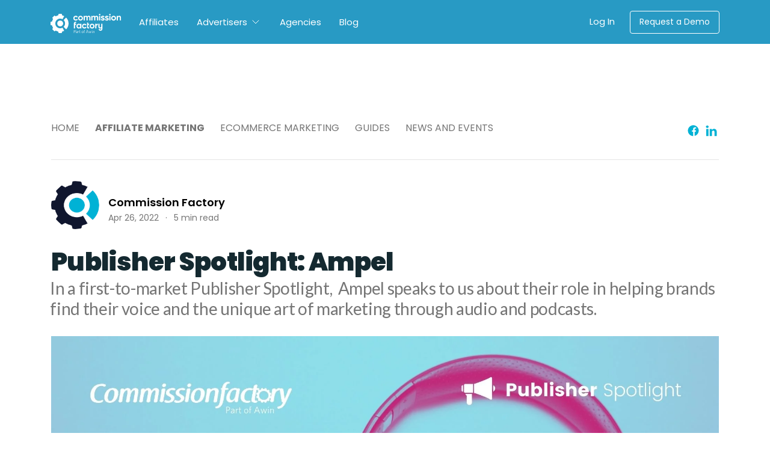

--- FILE ---
content_type: text/html; charset=UTF-8
request_url: https://blog.commissionfactory.com/affiliate-marketing/publisher-spotlight-ampel
body_size: 8579
content:
<!doctype html><!--[if lt IE 7]> <html class="no-js lt-ie9 lt-ie8 lt-ie7" lang="en-au" > <![endif]--><!--[if IE 7]>    <html class="no-js lt-ie9 lt-ie8" lang="en-au" >        <![endif]--><!--[if IE 8]>    <html class="no-js lt-ie9" lang="en-au" >               <![endif]--><!--[if gt IE 8]><!--><html class="no-js" lang="en-au"><!--<![endif]--><head>
    <meta charset="utf-8">
    <meta http-equiv="X-UA-Compatible" content="IE=edge,chrome=1">
    <meta name="author" content="Commission Factory">
    <meta name="description" content="Our publisher Ampel speaks to us about their role in helping brands find their voice and the unique art of marketing through audio and podcasts.">
    <meta name="generator" content="HubSpot">
    <title>Publisher Spotlight: Ampel</title>
    <link rel="shortcut icon" href="https://blog.commissionfactory.com/hubfs/Sign_dark_blue_1-01.png">
    
<meta name="viewport" content="width=device-width, initial-scale=1">

    <script src="/hs/hsstatic/jquery-libs/static-1.4/jquery/jquery-1.11.2.js"></script>
<script>hsjQuery = window['jQuery'];</script>
    <meta property="og:description" content="Our publisher Ampel speaks to us about their role in helping brands find their voice and the unique art of marketing through audio and podcasts.">
    <meta property="og:title" content="Publisher Spotlight: Ampel">
    <meta name="twitter:description" content="Our publisher Ampel speaks to us about their role in helping brands find their voice and the unique art of marketing through audio and podcasts.">
    <meta name="twitter:title" content="Publisher Spotlight: Ampel">

    

    
    <style>
a.cta_button{-moz-box-sizing:content-box !important;-webkit-box-sizing:content-box !important;box-sizing:content-box !important;vertical-align:middle}.hs-breadcrumb-menu{list-style-type:none;margin:0px 0px 0px 0px;padding:0px 0px 0px 0px}.hs-breadcrumb-menu-item{float:left;padding:10px 0px 10px 10px}.hs-breadcrumb-menu-divider:before{content:'›';padding-left:10px}.hs-featured-image-link{border:0}.hs-featured-image{float:right;margin:0 0 20px 20px;max-width:50%}@media (max-width: 568px){.hs-featured-image{float:none;margin:0;width:100%;max-width:100%}}.hs-screen-reader-text{clip:rect(1px, 1px, 1px, 1px);height:1px;overflow:hidden;position:absolute !important;width:1px}
</style>

<link rel="stylesheet" href="https://blog.commissionfactory.com/hubfs/hub_generated/module_assets/1/25730024923/1759301365567/module_Header_-_Opaque.min.css">
<link rel="stylesheet" href="https://blog.commissionfactory.com/hubfs/hub_generated/module_assets/1/25709152245/1768972268796/module_Footer.min.css">
    

    
<!--  Added by GoogleTagManager integration -->
<script>
var _hsp = window._hsp = window._hsp || [];
window.dataLayer = window.dataLayer || [];
function gtag(){dataLayer.push(arguments);}

var useGoogleConsentModeV2 = true;
var waitForUpdateMillis = 1000;



var hsLoadGtm = function loadGtm() {
    if(window._hsGtmLoadOnce) {
      return;
    }

    if (useGoogleConsentModeV2) {

      gtag('set','developer_id.dZTQ1Zm',true);

      gtag('consent', 'default', {
      'ad_storage': 'denied',
      'analytics_storage': 'denied',
      'ad_user_data': 'denied',
      'ad_personalization': 'denied',
      'wait_for_update': waitForUpdateMillis
      });

      _hsp.push(['useGoogleConsentModeV2'])
    }

    (function(w,d,s,l,i){w[l]=w[l]||[];w[l].push({'gtm.start':
    new Date().getTime(),event:'gtm.js'});var f=d.getElementsByTagName(s)[0],
    j=d.createElement(s),dl=l!='dataLayer'?'&l='+l:'';j.async=true;j.src=
    'https://www.googletagmanager.com/gtm.js?id='+i+dl;f.parentNode.insertBefore(j,f);
    })(window,document,'script','dataLayer','GTM-MGDK');

    window._hsGtmLoadOnce = true;
};

_hsp.push(['addPrivacyConsentListener', function(consent){
  if(consent.allowed || (consent.categories && consent.categories.analytics)){
    hsLoadGtm();
  }
}]);

</script>

<!-- /Added by GoogleTagManager integration -->



<meta property="og:image" content="https://blog.commissionfactory.com/hubfs/Ampel%20and%20loyalty%20now%20Publisher%20Spotlight%20(4).jpg">
<meta property="og:image:width" content="1920">
<meta property="og:image:height" content="1080">
<meta property="og:image:alt" content="Ampel Publisher Spotlight">
<meta name="twitter:image" content="https://blog.commissionfactory.com/hubfs/Ampel%20and%20loyalty%20now%20Publisher%20Spotlight%20(4).jpg">
<meta name="twitter:image:alt" content="Ampel Publisher Spotlight">

<meta property="og:url" content="https://blog.commissionfactory.com/affiliate-marketing/publisher-spotlight-ampel">
<meta name="twitter:card" content="summary_large_image">
<meta name="twitter:creator" content="@commissionfacto">

<link rel="canonical" href="https://blog.commissionfactory.com/affiliate-marketing/publisher-spotlight-ampel">

<meta property="og:type" content="article">
<link rel="alternate" type="application/rss+xml" href="https://blog.commissionfactory.com/affiliate-marketing/rss.xml">
<meta name="twitter:domain" content="blog.commissionfactory.com">
<meta name="twitter:site" content="@commissionfacto">
<script src="//platform.linkedin.com/in.js" type="text/javascript">
    lang: en_US
</script>

<meta http-equiv="content-language" content="en-au">
<link rel="stylesheet" href="//7052064.fs1.hubspotusercontent-na1.net/hubfs/7052064/hub_generated/template_assets/DEFAULT_ASSET/1768935083794/template_layout.min.css">


<link rel="stylesheet" href="https://blog.commissionfactory.com/hubfs/hub_generated/template_assets/1/25732568322/1744226644251/template_Blog_Post.min.css">




<script type="application/ld+json">
{
  "@context": "http://schema.org",
  "@graph": [
    {
      "@type": "Article",
      "headline": "Publisher Spotlight: Ampel",
      "description": "Our publisher Ampel speaks to us about their role in helping brands find their voice and the unique art of marketing through audio and podcasts.",
      "url": "https://blog.commissionfactory.com/affiliate-marketing/publisher-spotlight-ampel",
      "mainEntityOfPage": {
        "@type": "WebPage",
        "@id": "https://blog.commissionfactory.com/affiliate-marketing/publisher-spotlight-ampel"
      },
      "image": "https://2059819.fs1.hubspotusercontent-na1.net/hubfs/2059819/Ampel%20and%20loyalty%20now%20Publisher%20Spotlight%20%284%29.jpg",
      "author": {
        "@type": "Person",
        "name": "Commission Factory",
        "url": "https://blog.commissionfactory.com/affiliate-marketing/author/commission-factory"
      },
      "datePublished": "2022-04-26",
      "dateModified": "2022-11-29",
      "publisher": {
        "@type": "Organization",
        "name": "",
        "logo": {
          "@type": "ImageObject",
          "url": "",
          "width": "60",
          "height": "60"
        }
      }
    },
    {
      "@type": "FAQPage",
      "mainEntity": [
        {
          "@type": "Question",
          "name": "Can you tell us about Ampel and what you do?",
          "acceptedAnswer": {
            "@type": "Answer",
            "text": "Ampel is a strategic audio transformation company and podcast publisher. We work with great content creators to bring their stories to Australian ears, and we work with brands to help them navigate the growing and complex audio landscape.\n\nOur Ampel Original podcasts are published across our network and are available on all major audio platforms like Spotify, Apple Podcasts, Amazon, Audible, and Google Podcasts."
          }
        },
        {
          "@type": "Question",
          "name": "Why do you think audio should be an important part of a brand's marketing strategy?",
          "acceptedAnswer": {
            "@type": "Answer",
            "text": "The average Australian listens to 12+ hours of audio each week. Audio enhances many experiences - You don't need to look at a screen to be absorbed by what you're listening to. In fact, I'm listening to the music for one of our podcasts right now!\n\nThe hands and eyes-free nature of listening means that after two years of staring at screens, people can now detach and immerse themselves completely in the story. They can hear audio at home, when walking the dog, at work, in the car, and interact with it via voice (Alexa Skills, Google, Siri). This ease of access is why we see audio & podcast consumption continue to grow year on year.\n\nAudio allows brands to communicate intimately with consumers, directly relaying messaging into their ears when they are in an actively open and engaged mindset. As the audio space continues to grow, brands need to ensure they're creating an engaging audio strategy and actively use this as another marketing touchpoint. Otherwise they risk losing their share of voice - or sound - to their competitors."
          }
        },
        {
          "@type": "Question",
          "name": "What is your mission and proposition in the affiliate space?",
          "acceptedAnswer": {
            "@type": "Answer",
            "text": "At Ampel, our mission is to reinvigorate the art of compelling audio storytelling to a new generation and enable every great storyteller and creator to find their voice and be heard. For affiliates, that means aligning their brand to compelling storytellers who can provide creative ways to sell their products more authentically than a straight 30-second radio ad.\n\nThe most important thing for us is fostering unique talent and ensuring that through the right partnerships and funding they can also continue to bring great stories to people's ears. We want to work with advertisers that are contextually relevant to our shows and resonate with our hosts so they can genuinely get behind the product and drive the best results for both brand and creator."
          }
        },
        {
          "@type": "Question",
          "name": "What is it that you do that is innovative or disruptive?",
          "acceptedAnswer": {
            "@type": "Answer",
            "text": "We are leading the way in audio transformation and helping brands and individuals integrate audio ecosystems.\n\nAudio isn't just 'podcasts', and a podcast is one small part of an audio channel strategy. We work with brands to implement their audio strategies across connected homes, connected cars, DAB+ radio, voice-activated skills, podcasts, and social media."
          }
        },
        {
          "@type": "Question",
          "name": "How can advertisers benefit from working with Ampel and your audio content creators?",
          "acceptedAnswer": {
            "@type": "Answer",
            "text": "Our shows are hosted by well-known talent with strong social followings. By partnering with Ampel across one of our Originals shows, you're able to activate a host-read, integrated advertisement within our podcasts and feature unique audio discount code offerings to our listeners, which can turn those active listeners into your active shoppers.\n\nPodcast ads generate around 4 times higher brand recall than scroll, pop-up, and static ads, with brand consideration sitting at 65% for podcast advertisers. Meanwhile, host-read, ads resonate with the consumer due to their native nature. But it also provides delivery flexibility because the ad isn't 'baked in' to the show, its running dynamically across current seasons as well as back-catalogue episodes."
          }
        },
        {
          "@type": "Question",
          "name": "What role is Commission Factory playing in your affiliate marketing strategy?",
          "acceptedAnswer": {
            "@type": "Answer",
            "text": "In Australia, we work solely with Commission Factory in the affiliate space. Commission Factory helps us connect with the right brands for meaningful partnerships that are beneficial to both parties"
          }
        },
        {
          "@type": "Question",
          "name": "What are your plans for the future in Australia?",
          "acceptedAnswer": {
            "@type": "Answer",
            "text": "We have a number of key clients in the US and a partner agency in the UK, so we will be launching some exciting new international shows in the Australian market shortly.\n\nWant to know more, watch the webinar - How to make noise with an addictive podcast."
          }
        }
      ]
    }
  ]
}
</script>

</head>
<body class="   hs-content-id-70372729013 hs-blog-post hs-blog-id-5408001344" style="">
<!--  Added by GoogleTagManager integration -->
<noscript><iframe src="https://www.googletagmanager.com/ns.html?id=GTM-MGDK" height="0" width="0" style="display:none;visibility:hidden"></iframe></noscript>

<!-- /Added by GoogleTagManager integration -->

    <div class="header-container-wrapper">
    <div class="header-container container-fluid">


    </div><!--end header -->
</div><!--end header wrapper -->

<div class="body-container-wrapper">
    <div class="body-container container-fluid">

<div class="row-fluid-wrapper row-depth-1 row-number-1 ">
<div class="row-fluid ">
<div class="span12 widget-span widget-type-custom_widget " style="" data-widget-type="custom_widget" data-x="0" data-w="12">
<div id="hs_cos_wrapper_module_1581500223516384" class="hs_cos_wrapper hs_cos_wrapper_widget hs_cos_wrapper_type_module" style="" data-hs-cos-general-type="widget" data-hs-cos-type="module"><header>
    <div class="container">
        <nav class="navbar navbar-expand-lg">
            <a class="navbar-brand" href="https://www.commissionfactory.com/"><img style="vertical-align: middle;" src="https://blog.commissionfactory.com/hubfs/Commission-Factory/Images/Logo-03-2024/logo-white-header-footer.svg" alt="Commission Factory - Part of Awin" title="Commission Factory - Part of Awin"></a>

            <button class="navbar-toggler" type="button" data-toggle="collapse" data-target="#navbarsExample03" aria-controls="navbarsExample03" aria-expanded="false" aria-label="Toggle navigation">
                <span class="navbar-toggler-icon icon-1"></span>
                <span class="navbar-toggler-icon icon-2"></span>
                <span class="navbar-toggler-icon icon-3"></span>
            </button>

            <div class="collapse navbar-collapse" id="navbarsExample03" style="white-space: nowrap;">
                <ul class="navbar-nav mr-auto">
                    <li class="nav-item">
                        <a class="nav-link" href="https://www.commissionfactory.com/affiliate-tour">Affiliates</a>
                    </li>
                    <li class="nav-item dropdown dropdown-custom">
                      <a class="nav-link dropdown-toggle" href="#" id="dropdownHeaderAdvertisers" role="button" data-toggle="dropdown" aria-haspopup="true" aria-expanded="false">
                        Advertisers
                      </a>
                      <div class="dropdown-menu" aria-labelledby="dropdownHeaderAdvertisers">
                        <a class="dropdown-item icon-tour" href="https://www.commissionfactory.com/advertiser-tour">Tour</a>
                        <a class="dropdown-item icon-service" href="https://www.commissionfactory.com/advertiser-service">Service</a>
                      </div>
                    </li>
                    <li class="nav-item">
                        <a class="nav-link" href="https://www.commissionfactory.com/agency-tour">Agencies</a>
                    </li>
                    <li class="nav-item">
                        <a class="nav-link" href="https://blog.commissionfactory.com/">Blog</a>
                    </li>
                </ul>

                <ul class="navbar-nav">
                    <li class="nav-item">
                        <a class="nav-link" href="https://dashboard.commissionfactory.com/LogIn/">Log In</a>
                    </li>
                    <li class="nav-item d-inline-block d-lg-none">
                        <a class="nav-link" href="https://dashboard.commissionfactory.com/Register/">Request a Demo</a>
                    </li>
                    <li class="nav-item d-none d-lg-inline-block">
                        <a class="nav-link button" href="https://dashboard.commissionfactory.com/Register/">Request a Demo</a>
                    </li>
                </ul>
            </div>
        </nav>
    </div>
</header></div>

</div><!--end widget-span -->
</div><!--end row-->
</div><!--end row-wrapper -->

<div class="row-fluid-wrapper row-depth-1 row-number-2 ">
<div class="row-fluid ">
<div class="span12 widget-span widget-type-custom_widget " style="" data-widget-type="custom_widget" data-x="0" data-w="12">
<div id="hs_cos_wrapper_module_1581500231907388" class="hs_cos_wrapper hs_cos_wrapper_widget hs_cos_wrapper_type_module widget-type-blog_content" style="" data-hs-cos-general-type="widget" data-hs-cos-type="module">
    <section class="page-top">
<div class="container">
<div class="justify-content-center">
<div style="border-bottom: 1px solid rgba(0,0,0,0.1); margin-bottom: 35px;">
<div style="float: left; font-size: 16px; line-height: 25px; padding: 35px 0; text-transform: uppercase;">
<a style="color: rgba(0,0,0,.54); display: inline-block; margin-right: 22px; text-decoration: none;" href="/">Home</a>
<a style="color: rgba(0,0,0,.54); display: inline-block; font-weight: bold; margin-right: 22px; text-decoration: none;" href="/affiliate-marketing">Affiliate Marketing</a>
<a style="color: rgba(0,0,0,.54); display: inline-block; font-weight: normal; margin-right: 22px; text-decoration: none;" href="/ecommerce-marketing">eCommerce Marketing</a>
<a style="color: rgba(0,0,0,.54); display: inline-block; font-weight: normal; margin-right: 22px; text-decoration: none;" href="/guides">Guides</a>
<a style="color: rgba(0,0,0,.54); display: inline-block; font-weight: normal; margin-right: 22px; text-decoration: none;" href="/news-events">News and Events</a>
</div>
<div style="float: right; padding: 35px 0;">
<a href="https://facebook.com/commissionfactory" target="_blank"><img style="text-decoration: none; vertical-align: middle;" src="https://blog.commissionfactory.com/hubfs/Commission-Factory/Images/fb.png"></a>
<a href="http://www.linkedin.com/company/commission-factory" target="_blank"><img style="text-decoration: none; vertical-align: middle;" src="https://blog.commissionfactory.com/hubfs/Commission-Factory/Images/li.png"></a>
</div>
<div style="clear: both;"></div>
</div>
<div style="align-items: center; box-sizing: border-box; color: rgba(0,0,0,.84); display: flex; font-size: 17px; font-weight: 400; line-height: 1; padding-bottom: 10px;">
<a style="flex: 0 0 auto; text-decoration: none; " dir="auto" href="/author/commission-factory">
<img style="border-radius: 100%; border: 0; height: 80px; width: 80px;" alt="Go to the profile of Commission Factory" src="https://blog.commissionfactory.com/hubfs/cflogo.png">
</a>
<div style="flex: 1 1 auto; padding-left: 15px;">
<div>
<a style="color: black; display: inline-block; font-size: 18px; font-weight:600; line-height: 20px; text-decoration: none; transform: translateY(1.52px);" href="/author/commission-factory" dir="auto">Commission Factory
<p>
</p>
</a>
<!--
<button style="background: transparent; border-radius: 4px; border: 1px solid #000000; color: #000000; font-size: 15px; font: inherit; line-height: 17px; margin-left: 10px; padding: 0 10px; vertical-align: middle;">
<span style="font-size: 15px;">Follow</span>
</button>
-->
</div>
<div style="color: rgba(0,0,0,.54); font-size: 14px; line-height: 0px; font-weight: 400; transform: translateY(1.52px);">
Apr 26, 2022
<span style="font-size: 15px; padding-left: .45em; padding-right: .45em;">· </span>
5 min read
</div>
</div>
</div>
<div style="color: rgba(0,0,0,.84); font-size: 20px; line-height: 1.4; margin-top: 20px; padding-bottom: 5px; word-break: break-word; word-wrap: break-word;">
<h1 style="font-size: 42px; font-weight: 900; letter-spacing: -.015em; line-height: 1.04; margin-left: -2.63px; margin: 0;"><span id="hs_cos_wrapper_name" class="hs_cos_wrapper hs_cos_wrapper_meta_field hs_cos_wrapper_type_text" style="" data-hs-cos-general-type="meta_field" data-hs-cos-type="text">Publisher Spotlight: Ampel</span></h1>
<div class="post-body">
<span id="hs_cos_wrapper_post_body" class="hs_cos_wrapper hs_cos_wrapper_meta_field hs_cos_wrapper_type_rich_text" style="" data-hs-cos-general-type="meta_field" data-hs-cos-type="rich_text"><h2>In a first-to-market Publisher Spotlight,&nbsp; Ampel speaks to us about their role in helping brands find their voice and the unique art of marketing through audio and podcasts.</h2>
<p><img src="https://blog.commissionfactory.com/hs-fs/hubfs/Ampel%20and%20loyalty%20now%20Publisher%20Spotlight%20(4).jpg?width=1920&amp;name=Ampel%20and%20loyalty%20now%20Publisher%20Spotlight%20(4).jpg" alt="Ampel and loyalty now Publisher Spotlight (4)" width="1920" loading="lazy" style="width: 1920px;" srcset="https://blog.commissionfactory.com/hs-fs/hubfs/Ampel%20and%20loyalty%20now%20Publisher%20Spotlight%20(4).jpg?width=960&amp;name=Ampel%20and%20loyalty%20now%20Publisher%20Spotlight%20(4).jpg 960w, https://blog.commissionfactory.com/hs-fs/hubfs/Ampel%20and%20loyalty%20now%20Publisher%20Spotlight%20(4).jpg?width=1920&amp;name=Ampel%20and%20loyalty%20now%20Publisher%20Spotlight%20(4).jpg 1920w, https://blog.commissionfactory.com/hs-fs/hubfs/Ampel%20and%20loyalty%20now%20Publisher%20Spotlight%20(4).jpg?width=2880&amp;name=Ampel%20and%20loyalty%20now%20Publisher%20Spotlight%20(4).jpg 2880w, https://blog.commissionfactory.com/hs-fs/hubfs/Ampel%20and%20loyalty%20now%20Publisher%20Spotlight%20(4).jpg?width=3840&amp;name=Ampel%20and%20loyalty%20now%20Publisher%20Spotlight%20(4).jpg 3840w, https://blog.commissionfactory.com/hs-fs/hubfs/Ampel%20and%20loyalty%20now%20Publisher%20Spotlight%20(4).jpg?width=4800&amp;name=Ampel%20and%20loyalty%20now%20Publisher%20Spotlight%20(4).jpg 4800w, https://blog.commissionfactory.com/hs-fs/hubfs/Ampel%20and%20loyalty%20now%20Publisher%20Spotlight%20(4).jpg?width=5760&amp;name=Ampel%20and%20loyalty%20now%20Publisher%20Spotlight%20(4).jpg 5760w" sizes="(max-width: 1920px) 100vw, 1920px"></p>
<p><strong><span style="color: black;">Can you tell us about Ampel and what you do?</span></strong></p>
<!--more-->
<p><span style="color: black;"><a href="https://www.ampel.com.au/" rel="noopener" target="_blank">Ampel</a> is a strategic audio transformation company and podcast publisher. We work with great content creators to bring their stories to Australian ears, and we work with brands to help them navigate the growing and complex audio landscape. </span></p>
<p><span style="color: black;">Our Ampel Original podcasts are published across our network and are available on all major audio platforms like Spotify, Apple Podcasts, Amazon, Audible, and Google Podcasts.</span></p>
<p><strong><span style="color: black;">Why do you think audio should be an important part of a brand's marketing strategy?</span></strong></p>
<p><span style="color: black;">The average Australian listens to 12+ hours of audio each week. Audio enhances many experiences - You don't need to look at a screen to be absorbed by what you're listening to. In fact, I'm listening to the music for one of our podcasts right now!</span></p>
<p><span style="color: black;">The hands and eyes-free nature of listening means that after two years of staring at screens, people can now detach and immerse themselves completely in the story. They can hear audio at home, when walking the dog, at work, in the car, and interact with it via voice (Alexa Skills, Google, Siri). This ease of access is why we see audio &amp; podcast consumption continue to grow year on year.</span></p>
<p><span style="color: black;">Audio allows brands to communicate intimately with consumers, directly relaying messaging into their ears when they are in an actively open and engaged mindset. As the audio space continues to grow, brands need to ensure they're creating an engaging audio strategy and actively use this as another marketing touchpoint. Otherwise they risk losing their share of voice - or sound - to their competitors. </span></p>
<p><strong><span style="color: black;">What is your mission and proposition in the affiliate space?</span></strong></p>
<p><span style="color: black;">At Ampel, our mission is to reinvigorate the art of compelling audio storytelling to a new generation and enable every great storyteller and creator to find their voice and be heard. For affiliates, that means aligning their brand to compelling storytellers who can provide creative ways to sell their products more authentically than a straight 30-second radio ad.</span></p>
<p><span style="color: black;">The most important thing for us is fostering unique talent and ensuring that through the right partnerships and funding they can also continue to bring great stories to people’s ears. We want to work with advertisers that are contextually relevant to our shows and resonate with our hosts so they can genuinely get behind the product and drive the best results for both brand and creator. </span></p>
<p><strong><span style="color: black;">What is it that you do that is innovative or disruptive?</span></strong></p>
<p><span style="color: black;">We are leading the way in audio transformation and helping brands and individuals integrate audio ecosystems.</span></p>
<p><span style="color: black;">Audio isn't just 'podcasts', and a podcast is one small part of an audio channel strategy. We work with brands to implement their audio strategies across connected homes, connected cars, DAB+ radio, voice-activated skills, podcasts, and social media. </span></p>
<p><strong><span style="color: black;">How can advertisers benefit from working with Ampel and your audio content creators?</span></strong></p>
<p><span style="color: black;">Our shows are hosted by well-known talent with strong social followings. By partnering with Ampel across one of our Originals shows, you’re able to activate a host-read, integrated advertisement within our podcasts and feature unique audio discount code offerings to our listeners, which can turn those active listeners into your active shoppers. </span></p>
<p><span style="color: black;">Podcast ads generate around 4 times higher brand recall than scroll, pop-up, and static ads, with brand consideration sitting at 65% for podcast advertisers. Meanwhile, host-read, ads resonate with the consumer due to their native nature. But it also provides delivery flexibility because the ad isn’t ‘baked in’ to the show, its running dynamically across current seasons as well as back-catalogue episodes.</span></p>
<p><strong><span style="color: black;">What role is Commission Factory playing in your affiliate marketing strategy?</span></strong></p>
<p><span style="color: black;">In Australia, we work solely with Commission Factory in the affiliate space. Commission Factory helps us connect with the right brands for meaningful partnerships that are beneficial to both parties</span></p>
<p><strong><span style="color: black;">What are your plans for the future in Australia?</span></strong></p>
<p><span style="color: black;">We have a number of key clients in the US and a partner agency in the UK, so we will be launching some exciting new international shows in the Australian market shortly.</span></p>
<p><span style="color: black;">Want to know more, watch the </span><span style="color: black;"><a href="https://www.youtube.com/watch?v=LiGVqj7CG_o&amp;t=8s"><span style="color: #289ac4; text-decoration: none;">webinar - How to make noise with an addictive podcast</span></a></span><span style="color: black;">. </span></p>
<p style="font-weight: bold;">Commission Factory is not only the Asia-Pacific region’s largest affiliate network, working with more than 700 of the world's biggest brands, but is also a performance marketing platform that allows content creators and influencers to earn money and online businesses to increase sales.</p>
<p style="text-align: left; font-size: 21px; font-weight: bold;"><a href="https://dashboard.commissionfactory.com/Register/">Register</a> as an Affiliate today.</p></span>
</div>
</div>
</div>
</div>
</section>
<script>
function imageClick() {
var self = this;
var img = document.createElement("img");
img.src = self.src;
img.onload = function () {
img.onload = null;
self.style.visibility = "hidden";
img.style.cursor = "zoom-out";
img.style.outline = "1px solid #fff";
img.style.position = "fixed";
img.style.transition = "height 250ms ease-in-out, left 250ms ease-in-out, top 250ms ease-in-out, width 250ms ease-in-out";
img.style.zIndex = "1001";
document.body.appendChild(img);
var imgBoundingClientRect = img.getBoundingClientRect();
var selfBoundingClientRect = self.getBoundingClientRect();
img.style.height = selfBoundingClientRect.height + "px";
img.style.left = selfBoundingClientRect.left + "px";
img.style.top = selfBoundingClientRect.top + "px";
img.style.width = selfBoundingClientRect.width + "px";
var overlay = document.createElement("div");
overlay.style.background = "#000";
overlay.style.cursor = "zoom-out";
overlay.style.height = "100%";
overlay.style.left = "0";
overlay.style.opacity = "0";
overlay.style.position = "fixed";
overlay.style.top = "0";
overlay.style.transition = "opacity 250ms ease-in-out";
overlay.style.width = "100%";
overlay.style.zIndex = "1000";
document.body.appendChild(overlay);
setTimeout(function () {
overlay.style.opacity = "0.5";
img.style.height = imgBoundingClientRect.height + "px";
img.style.left = (document.documentElement.clientWidth - imgBoundingClientRect.width) / 2 + "px";
img.style.top = (document.documentElement.clientHeight - imgBoundingClientRect.height) / 3 + "px";
img.style.width = imgBoundingClientRect.width + "px";
}, 34);
overlay.onclick = img.onclick = function () {
overlay.onclick = null;
img.onclick = null;
overlay.style.opacity = "0";
var selfBoundingClientRect = self.getBoundingClientRect();
img.style.height = selfBoundingClientRect.height + "px";
img.style.left = selfBoundingClientRect.left + "px";
img.style.top = selfBoundingClientRect.top + "px";
img.style.width = selfBoundingClientRect.width + "px";
setTimeout(function () {
self.style.visibility = "initial";
document.body.removeChild(overlay);
document.body.removeChild(img);
}, 250);
};
};
}
[].forEach.call(document.querySelectorAll(".post-body img"), x => { x.style.cursor = "zoom-in"; x.addEventListener("click", imageClick); });
</script>
</div>

</div><!--end widget-span -->
</div><!--end row-->
</div><!--end row-wrapper -->

<div class="row-fluid-wrapper row-depth-1 row-number-3 ">
<div class="row-fluid ">
<div class="span12 widget-span widget-type-custom_widget " style="" data-widget-type="custom_widget" data-x="0" data-w="12">
<div id="hs_cos_wrapper_module_1581500226118386" class="hs_cos_wrapper hs_cos_wrapper_widget hs_cos_wrapper_type_module" style="" data-hs-cos-general-type="widget" data-hs-cos-type="module"><footer class="site-footer">
    <div class="container">
        <div class="row">
            <div class="col-lg-3 mb-2" itemscope itemtype="http://schema.org/LocalBusiness">
              <a class="site-brand" href="https://www.commissionfactory.com/" itemprop="url"><img src="https://blog.commissionfactory.com/hubfs/Commission-Factory/Images/Logo-03-2024/logo-white-header-footer.svg" alt="Commission Factory - Part of Awin" title="Commission Factory - Part of Awin" itemprop="image"></a>
                <p class="mt-2" itemprop="name">Commission Factory</p>
                <p class="mt-2" itemprop="address" itemscope itemtype="http://schema.org/PostalAddress">
                    <span itemprop="streetAddress">401/32 Martin Place</span><br>
                    <span itemprop="addressLocality">Sydney</span> <span itemprop="addressRegion">NSW</span> <span itemprop="postalCode">2000</span><br>
                    <span itemprop="addressCountry">Australia</span>
                </p>
                <p class="mt-2">
                    <a href="tel:+61%202%209229%207000" itemprop="telephone">+61 2 9229 7000</a>
                </p>
                <link itemprop="sameAs" href="https://www.facebook.com/commissionfactory/">
                <link itemprop="sameAs" href="https://en.wikipedia.org/wiki/Commission_Factory">
                <link itemprop="sameAs" href="https://www.google.com.au/maps/place/Commission+Factory/@-33.8663575,151.2076553,17z/data=!3m1!4b1!4m5!3m4!1s0x169a5d4a2203b79:0x400a591e9034cc63!8m2!3d-33.866362!4d151.209844?hl=en">
            </div>
            <div class="col-lg-6 mb-2">
                <div class="row">
                    <div class="col-xs-6 col-sm-3">
                        <h4>Learn More</h4>
                        <ul>
                            <li><a href="https://www.commissionfactory.com/advertiser-directory">Advertiser Directory</a></li>
                            <li><a href="https://discover.commissionfactory.com/agency-directory">Agency Directory</a></li>
                            <li><a href="https://www.commissionfactory.com/affiliate-tour">Affiliate Tour</a></li>
                            <li><a href="https://www.commissionfactory.com/product-releases">Product Releases</a></li>
                            <li><a href="https://blog.commissionfactory.com/">Blog</a></li>
                        </ul>
                    </div>
                    <div class="col-xs-6 col-sm-3">
                        <h4>About</h4>
                        <ul>
                            <li><a href="https://www.commissionfactory.com/what-is-affiliate-marketing">What Is Affiliate Marketing?</a></li>
                            <li><a href="https://www.commissionfactory.com/frequently-asked-questions">FAQ's</a></li>
                            <li><a href="https://www.commissionfactory.com/glossary">Glossary</a></li>
                        </ul>
                    </div>
                    <div class="col-xs-6 col-sm-3">
                        <h4>Support</h4>
                        <ul>
                            <li><a href="https://help.commissionfactory.com/">Help</a></li>
                            <li><a href="https://www.commissionfactory.com/terms-of-use">Terms of Use</a></li>
                            <li><a href="https://www.commissionfactory.com/privacy-policy">Privacy Policy</a></li>
                            <li><a href="https://www.commissionfactory.com/Media/Document/Supplier-Code-of-Conduct.pdf" target="_blank">Supplier Code of Conduct</a></li>
                            <li><a href="https://discover.commissionfactory.com/suspicious-messages-scam-websites" target="_blank">Security and Scams</a></li>
                            <li><a href="https://dev.commissionfactory.com/">API</a></li>
                            <li><a href="https://www.commissionfactory.com/contact-us">Contact Us</a></li>
                        </ul>
                    </div>
                    <div class="col-xs-6 col-sm-3">
                        <h4>Extra</h4>
                        <ul>
                            <li><a href="https://itunes.apple.com/au/app/commission-factory/id835564853">iOS App</a></li>
                            <li><a href="https://play.google.com/store/apps/details?id=au.com.commissionfactory.app">Android App</a></li>
                            <li><a href="https://bit.ly/3EApxJu">Podcast</a></li>
                            <li><a href="https://www.commissionfactory.com/careers">Careers</a></li>
                        </ul>
                    </div>
                </div>
            </div>
            <div class="col-lg-3 mb-2">
                <div class="social">
                    <a href="https://www.youtube.com/c/commissionfactoryAPAC"><img src="https://blog.commissionfactory.com/hubfs/Commission-Factory/Images/SVG/footer-youtube.svg" alt="Youtube"></a>
                    <a href="https://www.instagram.com/commfactory/"><img src="https://blog.commissionfactory.com/hubfs/Commission-Factory/Images/SVG/footer-instagram.svg" alt="Instagram"></a>
                    <a href="https://linkedin.com/company/commission-factory"><img src="https://blog.commissionfactory.com/hubfs/Commission-Factory/Images/SVG/footer-linkedin.svg" alt="Linkedin"></a>
                    <a href="https://facebook.com/commissionfactory"><img src="https://blog.commissionfactory.com/hubfs/Commission-Factory/Images/SVG/footer-facebook.svg" alt="Facebook"></a>
                </div>
            </div>
        </div>
    </div>
    <div class="bottom-footer">
        <div class="container">
            <div class="row">
                <div class="col-sm-12">
                    <p>Copyright © 2011 - 2026, Commission Factory Pty Ltd | ABN: 15 149 765 631. "Commission Factory" is a trademark of Commission Factory Pty Ltd.</p>
                </div>
            </div>
        </div>
    </div>
  
</footer>

<script src="https://blog.commissionfactory.com/hubfs/Commission-Factory/js/jquery-3.3.1.min.js"></script>
<script src="https://blog.commissionfactory.com/hubfs/Commission-Factory/js/popper.min.js"></script>
<script src="https://blog.commissionfactory.com/hubfs/Commission-Factory/js/bootstrap.min.js"></script>
<script src="https://blog.commissionfactory.com/hubfs/Commission-Factory/js/swiper.min.js"></script>
<script src="https://blog.commissionfactory.com/hubfs/Commission-Factory/js/app.js"></script></div>

</div><!--end widget-span -->
</div><!--end row-->
</div><!--end row-wrapper -->

    </div><!--end body -->
</div><!--end body wrapper -->

<div class="footer-container-wrapper">
    <div class="footer-container container-fluid">


    </div><!--end footer -->
</div><!--end footer wrapper -->

    
<!-- HubSpot performance collection script -->
<script defer src="/hs/hsstatic/content-cwv-embed/static-1.1293/embed.js"></script>
<script>
var hsVars = hsVars || {}; hsVars['language'] = 'en-au';
</script>

<script src="/hs/hsstatic/cos-i18n/static-1.53/bundles/project.js"></script>

<!-- Start of HubSpot Analytics Code -->
<script type="text/javascript">
var _hsq = _hsq || [];
_hsq.push(["setContentType", "blog-post"]);
_hsq.push(["setCanonicalUrl", "https:\/\/blog.commissionfactory.com\/affiliate-marketing\/publisher-spotlight-ampel"]);
_hsq.push(["setPageId", "70372729013"]);
_hsq.push(["setContentMetadata", {
    "contentPageId": 70372729013,
    "legacyPageId": "70372729013",
    "contentFolderId": null,
    "contentGroupId": 5408001344,
    "abTestId": null,
    "languageVariantId": 70372729013,
    "languageCode": "en-au",
    
    
}]);
</script>

<script type="text/javascript" id="hs-script-loader" async defer src="/hs/scriptloader/2059819.js"></script>
<!-- End of HubSpot Analytics Code -->


<script type="text/javascript">
var hsVars = {
    render_id: "b7f15714-3f95-4a3f-9d5d-8bb63ed8f2cf",
    ticks: 1768972589840,
    page_id: 70372729013,
    
    content_group_id: 5408001344,
    portal_id: 2059819,
    app_hs_base_url: "https://app.hubspot.com",
    cp_hs_base_url: "https://cp.hubspot.com",
    language: "en-au",
    analytics_page_type: "blog-post",
    scp_content_type: "",
    
    analytics_page_id: "70372729013",
    category_id: 3,
    folder_id: 0,
    is_hubspot_user: false
}
</script>


<script defer src="/hs/hsstatic/HubspotToolsMenu/static-1.432/js/index.js"></script>



<div id="fb-root"></div>
  <script>(function(d, s, id) {
  var js, fjs = d.getElementsByTagName(s)[0];
  if (d.getElementById(id)) return;
  js = d.createElement(s); js.id = id;
  js.src = "//connect.facebook.net/en_GB/sdk.js#xfbml=1&version=v3.0";
  fjs.parentNode.insertBefore(js, fjs);
 }(document, 'script', 'facebook-jssdk'));</script> <script>!function(d,s,id){var js,fjs=d.getElementsByTagName(s)[0];if(!d.getElementById(id)){js=d.createElement(s);js.id=id;js.src="https://platform.twitter.com/widgets.js";fjs.parentNode.insertBefore(js,fjs);}}(document,"script","twitter-wjs");</script>
 


    
    <!-- Generated by the HubSpot Template Builder - template version 1.03 -->

</body></html>

--- FILE ---
content_type: text/css
request_url: https://blog.commissionfactory.com/hubfs/hub_generated/module_assets/1/25730024923/1759301365567/module_Header_-_Opaque.min.css
body_size: -99
content:
@import url("https://fonts.googleapis.com/css?family=Lato:400,400i,900");@import url("https://fonts.googleapis.com/css2?family=Poppins:ital,wght@0,100;0,200;0,300;0,400;0,500;0,600;0,700;0,800;0,900;1,100;1,200;1,300;1,400;1,500;1,600;1,700;1,800;1,900&display=swap");@import url("https://cdn2.hubspot.net/hubfs/2059819/Commission-Factory/css/bootstrap.min.css");@import url("https://cdn2.hubspot.net/hubfs/2059819/Commission-Factory/css/fonts.css");@import url("https://cdn2.hubspot.net/hubfs/2059819/Commission-Factory/css/style3.css");.navbar-brand img{height:32px}.button,body,button,h1,h2,h3,h4,h5,h6{font-family:Poppins,sans-serif}.body-container.container-fluid{padding:0}div.clear{clear:both}header.hide{display:initial}section{font:20px Poppins,sans-serif;margin:0 auto}section img{max-width:100%}.row-fluid [class*=span]{min-height:0!important}.body ol:not(.inputs-list),.body ul:not(.inputs-list){padding-left:18px}.body ol:not(.inputs-list) li,.body ul:not(.inputs-list) li{list-style:disc}.body .legal-consent-container .hs-form-booleancheckbox-display input{float:none;margin:3px}.body .legal-consent-container .hs-form-booleancheckbox-display>span{display:inline;font-size:15px;margin-left:4px}.body .legal-consent-container .hs-form-booleancheckbox-display p{margin-left:4px}

--- FILE ---
content_type: text/css
request_url: https://blog.commissionfactory.com/hubfs/hub_generated/template_assets/1/25732568322/1744226644251/template_Blog_Post.min.css
body_size: -331
content:
section img{max-width:100%}.post-body blockquote{border-left:3px solid rgba(0,0,0,.84);color:rgba(0,0,0,.84);font-family:'Lato',sans-serif;font-size:21px;font-style:italic;font-weight:400;letter-spacing:-.003em;line-height:1.58;margin:0 0 0 -23px;padding-bottom:2px;padding-left:20px;padding-top:27px}.post-body blockquote p{margin:0}.post-body :not(blockquote)+blockquote{margin-top:29px;padding-top:0}.post-body b{font-weight:bold}.post-body em{font-style:italic}.post-body figure{box-sizing:border-box;clear:both;color:rgba(0,0,0,.84);font-family:'Lato',sans-serif;font-size:20px;font-style:normal;font-weight:400;line-height:1.4;margin:44px 0 0 0;outline:0;position:relative;z-index:100}.post-body h2{color:rgba(0,0,0,.54);font-family:'Lato',sans-serif;font-size:28px;font-weight:400;letter-spacing:-.012em;line-height:1.22;margin:5px 0 22px -1.75px}.post-body h4{color:rgba(0,0,0,.84);font-family:'Lato',sans-serif;font-size:26px;font-style:normal;font-weight:600;letter-spacing:-.012em;line-height:1.22;margin:30px 0 0 -1.63px}.post-body i{font-style:italic}.post-body ol{color:rgba(0,0,0,.84);font-family:'Lato',sans-serif;font-size:21px;letter-spacing:-.003em;line-height:1.58;list-style:decimal;margin:29px 0 0 0;padding-left:40px}.post-body p{color:rgba(0,0,0,.84);font-family:'Lato',sans-serif;font-size:21px;letter-spacing:-.003em;line-height:1.58;margin:29px 0 0 0}.post-body strong{font-weight:bold}.post-body ul{color:rgba(0,0,0,.84);font-family:'Lato',sans-serif;font-size:21px;letter-spacing:-.003em;line-height:1.58;list-style:disc;margin:29px 0 0 0;padding-left:40px}

--- FILE ---
content_type: text/css
request_url: https://cdn2.hubspot.net/hubfs/2059819/Commission-Factory/css/fonts.css
body_size: 97
content:
/* @license
 * MyFonts Webfont Build ID 2421239, 2012-11-29T19:22:07-0500
 * 
 * The fonts listed in this notice are subject to the End User License
 * Agreement(s) entered into by the website owner. All other parties are 
 * explicitly restricted from using the Licensed Webfonts(s).
 * 
 * You may obtain a valid license at the URLs below.
 * 
 * Webfont: Proxima Nova A Thin by Mark Simonson
 * URL: http://www.myfonts.com/fonts/marksimonson/proxima-nova/a-thin/
 * 
 * Webfont: Proxima Nova S Thin by Mark Simonson
 * URL: http://www.myfonts.com/fonts/marksimonson/proxima-nova/s-thin/
 * 
 * Webfont: Proxima Nova A Italic by Mark Simonson
 * URL: http://www.myfonts.com/fonts/marksimonson/proxima-nova/a-regular-it/
 * 
 * Webfont: Proxima Nova A Regular by Mark Simonson
 * URL: http://www.myfonts.com/fonts/marksimonson/proxima-nova/a-regular/
 * 
 * Webfont: Proxima Nova S Italic by Mark Simonson
 * URL: http://www.myfonts.com/fonts/marksimonson/proxima-nova/s-regular-it/
 * 
 * Webfont: Proxima Nova S Light by Mark Simonson
 * URL: http://www.myfonts.com/fonts/marksimonson/proxima-nova/s-light/
 * 
 * Webfont: Proxima Nova A Light by Mark Simonson
 * URL: http://www.myfonts.com/fonts/marksimonson/proxima-nova/a-light/
 * 
 * Webfont: Proxima Nova S Bold by Mark Simonson
 * URL: http://www.myfonts.com/fonts/marksimonson/proxima-nova/s-bold/
 * 
 * Webfont: Proxima Nova A Bold by Mark Simonson
 * URL: http://www.myfonts.com/fonts/marksimonson/proxima-nova/a-bold/
 * 
 * Webfont: Proxima Nova S Regular by Mark Simonson
 * URL: http://www.myfonts.com/fonts/marksimonson/proxima-nova/s-regular/
 * 
 * Webfont: Proxima Nova Thin by Mark Simonson
 * URL: http://www.myfonts.com/fonts/marksimonson/proxima-nova/thin/
 * 
 * Webfont: Proxima Nova Regular by Mark Simonson
 * URL: http://www.myfonts.com/fonts/marksimonson/proxima-nova/regular/
 * 
 * Webfont: Proxima Nova Light by Mark Simonson
 * URL: http://www.myfonts.com/fonts/marksimonson/proxima-nova/light/
 * 
 * Webfont: Proxima Nova Bold by Mark Simonson
 * URL: http://www.myfonts.com/fonts/marksimonson/proxima-nova/bold/
 * 
 * Webfont: Proxima Nova Italic by Mark Simonson
 * URL: http://www.myfonts.com/fonts/marksimonson/proxima-nova/regular-it/
 * 
 * 
 * License: http://www.myfonts.com/viewlicense?type=web&buildid=2421239
 * Webfonts copyright: Copyright (c) Mark Simonson, 2005. All rights reserved.
 * 
 * © 2012 Bitstream Inc
*/

@font-face
{
	font-family: "ProximaNova";
	font-style: normal;
	font-weight: normal;
	src: url("https://cdn2.hubspot.net/hubfs/2059819/Commission-Factory/Fonts/24F1F7_B_0.eot");
	src: url("https://cdn2.hubspot.net/hubfs/2059819/Commission-Factory/Fonts/24F1F7_B_0.eot?#iefix") format("embedded-opentype"), url("https://cdn2.hubspot.net/hubfs/2059819/Commission-Factory/Fonts/24F1F7_B_0.woff") format("woff"), url("https://cdn2.hubspot.net/hubfs/2059819/Commission-Factory/Fonts/24F1F7_B_0.ttf") format("truetype");
}

@font-face
{
	font-family: "ProximaNova";
	font-style: normal;
	font-weight: 300;
	src: url("https://cdn2.hubspot.net/hubfs/2059819/Commission-Factory/Fonts/24F1F7_C_0.eot");
	src: url("https://cdn2.hubspot.net/hubfs/2059819/Commission-Factory/Fonts/24F1F7_C_0.eot?#iefix") format("embedded-opentype"), url("https://cdn2.hubspot.net/hubfs/2059819/Commission-Factory/Fonts/24F1F7_C_0.woff") format("woff"), url("https://cdn2.hubspot.net/hubfs/2059819/Commission-Factory/Fonts/24F1F7_C_0.ttf") format("truetype");
}

@font-face
{
	font-family: "ProximaNova";
	font-style: normal;
	font-weight: bold;
	src: url("https://cdn2.hubspot.net/hubfs/2059819/Commission-Factory/Fonts/24F1F7_D_0.eot");
	src: url("https://cdn2.hubspot.net/hubfs/2059819/Commission-Factory/Fonts/24F1F7_D_0.eot?#iefix") format("embedded-opentype"), url("https://cdn2.hubspot.net/hubfs/2059819/Commission-Factory/Fonts/24F1F7_D_0.woff") format("woff"), url("https://cdn2.hubspot.net/hubfs/2059819/Commission-Factory/Fonts/24F1F7_D_0.ttf") format("truetype");
}

@font-face
{
	font-family: "ProximaNova";
	font-style: italic;
	font-weight: normal;
	src: url("https://cdn2.hubspot.net/hubfs/2059819/Commission-Factory/Fonts/24F1F7_E_0.eot");
	src: url("https://cdn2.hubspot.net/hubfs/2059819/Commission-Factory/Fonts/24F1F7_E_0.eot?#iefix") format("embedded-opentype"), url("https://cdn2.hubspot.net/hubfs/2059819/Commission-Factory/Fonts/24F1F7_E_0.woff") format("woff"), url("https://cdn2.hubspot.net/hubfs/2059819/Commission-Factory/Fonts/24F1F7_E_0.ttf") format("truetype");
}


--- FILE ---
content_type: text/css
request_url: https://cdn2.hubspot.net/hubfs/2059819/Commission-Factory/css/style3.css
body_size: 12063
content:
/* Reset*/
html,
body,
div,
span,
applet,
object,
iframe,
h1,
h2,
h3,
h4,
h5,
h6,
p,
blockquote,
pre,
a,
abbr,
acronym,
address,
big,
cite,
code,
del,
dfn,
em,
img,
ins,
kbd,
q,
s,
samp,
small,
strike,
strong,
sub,
sup,
tt,
var,
b,
u,
i,
center,
dl,
dt,
dd,
ol,
ul,
li,
fieldset,
form,
label,
legend,
table,
caption,
tbody,
tfoot,
thead,
tr,
th,
td,
article,
aside,
canvas,
details,
embed,
figure,
figcaption,
footer,
header,
hgroup,
menu,
nav,
output,
ruby,
section,
summary,
time,
mark,
audio,
video {
    margin: 0;
    padding: 0;
    border: 0;
    font-size: 100%;
    font: inherit;
    vertical-align: baseline;
}

/* HTML5 display-role reset for older browsers */
article,
aside,
details,
figcaption,
figure,
footer,
header,
hgroup,
menu,
nav,
section {
    display: block;
}

body {
    line-height: 1;
}

ol,
ul {
    list-style: none;
}

blockquote,
q {
    quotes: none;
}

blockquote::before,
blockquote::after,
q::before,
q::after {
    content: '';
    content: none;
}

table {
    border-collapse: collapse;
    border-spacing: 0;
}

* {
    box-sizing: border-box;
    -moz-boz-sizing: border-box;
    -webkit-box-sizing: border-box;
}

body,
html {
    padding: 0;
    margin: 0;
    -webkit-font-smoothing: antialiased;
}

.clearfix::after {
    clear: both !important;
    float: none !important;
    display: block !important;
    width: 0 !important;
    height: 0 !important;
    line-height: 0 !important;
    content: '';
}

a {
    text-decoration: none;
}

a:hover {
    text-decoration: none;
}

/* Build */
*,
*::before,
*::after {
    -webkit-box-sizing: inherit;
    -moz-box-sizing: inherit;
    box-sizing: inherit;
}

html {
    font-family: sans-serif;
    font-size: 0.875em;
    -ms-text-size-adjust: 100%;
    -webkit-text-size-adjust: 100%;
    -webkit-font-smoothing: antialiased;
    -moz-osx-font-smoothing: grayscale;
    text-rendering: optimizeLegibility;
    -webkit-tap-highlight-color: transparent;
    -webkit-box-sizing: border-box;
    -moz-box-sizing: border-box;
    box-sizing: border-box;
}

/* Typography */
body::-moz-selection {
    background: #289AC4;
}

body::selection {
    background: #289AC4;
}

h1,
h2,
h3,
h4,
h5,
h6 {
    line-height: 1.15;
    font-family: ProximaNova, Helvetica, Arial, sans-serif;
    color: #142930;
    margin: 15px 0;
}

h1.quote,
h1.subtitle,
h2.quote,
h2.subtitle,
h3.quote,
h3.subtitle,
h4.quote,
h4.subtitle,
h5.quote,
h5.subtitle,
h6.quote,
h6.subtitle {
    color: #A6ACB3;
}

h1.white,
h2.white,
h3.white,
h4.white,
h5.white,
h6.white {
    color: white;
}

h1 {
    font-size: 45px;
    font-weight: bold;
}

@media (min-width: 992px) {
    h1 {
        font-size: 59px;
    }
}

h2 {
    font-size: 33px;
    font-weight: bold;
}

@media (min-width: 992px) {
    h2 {
        font-size: 45px;
    }
}

h3 {
    font-size: 33px;
    font-weight: normal;
}

h3.bold {
    font-weight: normal;
}

h4 {
    font-size: 18px;
    font-weight: normal;
}

@media (min-width: 992px) {
    h4 {
        font-size: 24px;
    }
}

h5 {
    font-size: 18px;
    font-weight: normal;
}

h6 {
    font-size: 11px;
    text-transform: uppercase;
    font-weight: normal;
    letter-spacing: 1px;
}

strong {
    font-weight: bold;
}

p {
    font-size: 15px;
    line-height: 1.5;
    color: #A4AFB3;
    margin: 0 0 15px;
}

p.bold {
    color: #0A212E;
    font-weight: bold;
}

p.lead {
    font-size: 18px;
    line-height: 24px;
    font-weight: normal;
    color: #A4AFB3;
}

p a {
    color: #289AC4;
}

p a:hover {
    color: #2283a6;
}

p.dark {
    color: #0A212E;
}

a {
    color: #289AC4;
}

a.muted {
    color: #8E9A9F;
}

.content-list {
    padding-left: 18px;
}

.content-list li {
    list-style: disc;
}

blockquote {
    font-size: 15px;
    line-height: 20px;
    color: #2C3133;
}

.quotemark {
    font-size: 100px;
    line-height: 0;
    margin: 0;
    font-weight: bold;
    color: #F2F2F2;
}

ul {
    font-size: 15px;
    line-height: 1.5;
    margin: 0 0 20px;
}

ul li {
    margin: 0 0 8px;
}

.link--back {
    color: #2C3133;
}

.link--back img {
    margin-right: 7px;
    transition: transform .35s ease;
    -webkit-transition: transform .35s ease;
    -moz-transition: transform .35s ease;
    -o-transition: transform .35s ease;
}

.link--back:hover {
    color: #2C3133;
}

.link--back:hover img {
    transform: translateX(-5px);
    -webkit-transform: translateX(-5px);
    -moz-transform: translateX(-5px);
    -o-transform: translateX(-5px);
}

.message {
    border-radius: 4px;
    padding: 12px 15px;
    display: flex;
    align-items: center;
    margin: 10px 0;
}

.message img {
    margin-right: 10px;
}

.message span {
    font-size: 12px;
    line-height: 16px;
}

.message-error {
    color: #E84118;
    background: #FEECED;
}

.bg--dark h1,
.bg--dark h2,
.bg--dark h3,
.bg--dark h4,
.bg--dark h5,
.bg--dark h6,
.bg--dark p,
.bg--purple h1,
.bg--purple h2,
.bg--purple h3,
.bg--purple h4,
.bg--purple h5,
.bg--purple h6,
.bg--purple p {
    color: white;
}

body {
    word-wrap: break-word;
    word-break: break-word;
    margin: 0;
    font-family: ProximaNova, Helvetica, Arial, sans-serif;
    font-weight: normal;
    line-height: 1.15;
    background: white;
    overflow-x: hidden;
    width: 100vw;
}

/* Buttons */
.button,
button {
    display: inline-block;
    height: 40px;
    border-radius: 4px;
    padding: 0 20px;
    line-height: 36px;
    font-family: ProximaNova, Helvetica, Arial, sans-serif;
    font-size: 14px;
    font-weight: bold;
}

.button:hover,
button:hover {
    cursor: pointer;
}

.button--primary,
.button--primary:not([href]):not([tabindex]),
button--primary,
button--primary:not([href]):not([tabindex]) {
    background: #289AC4;
    border: 2px solid #289AC4;
    color: white;
}

.button--primary:hover,
.button--primary:not([href]):not([tabindex]):hover,
button--primary:hover,
button--primary:not([href]):not([tabindex]):hover {
    border: 2px solid #2489af;
    background: #2489af;
    color: white;
}

.button--primary.lined,
.button--primary:not([href]):not([tabindex]).lined,
button--primary.lined,
button--primary:not([href]):not([tabindex]).lined {
    background: transparent;
    border: 2px solid #289AC4;
    color: #289AC4;
}

.button--primary-1,
.button--primary-1:not([href]):not([tabindex]),
button--primary-1,
button--primary-1:not([href]):not([tabindex]) {
    background: #28C2C4;
    border: 2px solid #28C2C4;
    color: white;
}

.button--primary-1:hover,
.button--primary-1:not([href]):not([tabindex]):hover,
button--primary-1:hover,
button--primary-1:not([href]):not([tabindex]):hover {
    border: 2px solid #24adaf;
    background: #24adaf;
    color: white;
}

.button--primary-2,
.button--primary-2:not([href]):not([tabindex]),
button--primary-2,
button--primary-2:not([href]):not([tabindex]) {
    background: #4D7BC8;
    border: 2px solid #4D7BC8;
    color: white;
}

.button--primary-2:hover,
.button--primary-2:not([href]):not([tabindex]):hover,
button--primary-2:hover,
button--primary-2:not([href]):not([tabindex]):hover {
    border: 2px solid #3b6dc0;
    background: #3b6dc0;
    color: white;
}

.button--secondary,
.button--secondary:not([href]):not([tabindex]),
button--secondary,
button--secondary:not([href]):not([tabindex]) {
    background: #F27050;
    border: 2px solid #F27050;
    color: white;
}

.button--secondary:hover,
.button--secondary:not([href]):not([tabindex]):hover,
button--secondary:hover,
button--secondary:not([href]):not([tabindex]):hover {
    background: #f05d38;
    border: 2px solid #f05d38;
    color: white;
}

.button--light,
.button--light:not([href]):not([tabindex]),
button--light,
button--light:not([href]):not([tabindex]) {
    background: white;
    border: 2px solid white;
    color: #289AC4;
}

.button--light:hover,
.button--light:not([href]):not([tabindex]):hover,
button--light:hover,
button--light:not([href]):not([tabindex]):hover {
    border: 2px solid white;
    background: white;
    color: #28C2C4;
}

.button--light.lined,
.button--light:not([href]):not([tabindex]).lined,
button--light.lined,
button--light:not([href]):not([tabindex]).lined {
    background: transparent;
    border: 2px solid white;
    color: white;
}

.button--next,
.button--next:not([href]):not([tabindex]),
button--next,
button--next:not([href]):not([tabindex]) {
    display: flex;
    justify-content: space-between;
    align-items: center;
}

.button--next .icon,
.button--next:not([href]):not([tabindex]) .icon,
button--next .icon,
button--next:not([href]):not([tabindex]) .icon {
    width: 10px;
    height: auto;
    transform: translateX(0);
    -webkit-transform: translateX(0);
    -moz-transform: translateX(0);
    -o-transform: translateX(0);
    transition: transform .35s ease;
    -webkit-transition: transform .35s ease;
    -moz-transition: transform .35s ease;
    -o-transition: transform .35s ease;
}

.button--next:hover .icon,
.button--next:not([href]):not([tabindex]):hover .icon,
button--next:hover .icon,
button--next:not([href]):not([tabindex]):hover .icon {
    transform: translateX(5px);
    -webkit-transform: translateX(5px);
    -moz-transform: translateX(5px);
    -o-transform: translateX(5px);
}

.button--width,
button--width {
    width: 120px;
}

.button.large,
button.large {
    height: 63px;
    line-height: 59px;
}

@media (min-width: 992px) {

    .button.large,
    button.large {
        font-size: 15px;
        height: 63px;
        line-height: 59px;
        padding: 0 30px;
    }
}

.button.connected,
button.connected {
    background: #28C49C !important;
    color: white !important;
    border-color: #28C49C !important;
}

/* Utilities */
.u--radius {
    border-radius: 4px !important;
}

.u--radius-double {
    border-radius: 8px !important;
}

.u--radius-none {
    border-radius: 0 !important;
}

.u--box-shadow {
    box-shadow: 0 2px 12px 0 rgba(0, 0, 0, 0.08);
}

.u--box-shadow-med {
    box-shadow: 0 8px 18px 0 rgba(0, 0, 0, 0.1);
}

.u--box-shadow-large {
    box-shadow: 0 10px 30px 0 rgba(0, 0, 0, 0.1);
}

.u--box-shadow-none {
    box-shadow: none !important;
}

.u--border {
    border: 1px solid #D3D9E6;
}

.u--border-top {
    border-top: 1px solid #E9EFF5;
}

.u--border-bottom {
    border-bottom: 1px solid #E9EFF5;
}

.u--border-right {
    border-right: 1px solid #E9EFF5;
}

.u--border-left {
    border-left: 1px solid #E9EFF5;
}

.u--fh {
    height: 100%;
}

.u--flex-none {
    flex: none;
}

.u--overflow-hidden {
    overflow: hidden;
}

@media (max-width: 576px) {
    .unpad-sm-bottom {
        padding-bottom: 0;
    }
}

@media (max-width: 992px) {
    .order-md-1 {
        order: 1;
    }
}

@media (max-width: 992px) {
    .order-md-2 {
        order: 2;
    }
}

.flex-row {
    -webkit-box-orient: horizontal !important;
    -webkit-box-direction: normal !important;
    -webkit-flex-direction: row !important;
    -ms-flex-direction: row !important;
    flex-direction: row !important;
    display: -webkit-box;
    display: -ms-flexbox;
    display: -webkit-flex;
    display: flex;
    -webkit-box-orient: horizontal;
    -webkit-box-direction: normal;
    -ms-flex-direction: row;
    -webkit-flex-direction: row;
    flex-direction: row;
    -ms-flex-wrap: wrap;
    -webkit-flex-wrap: wrap;
    flex-wrap: wrap;
    margin-left: -15px;
    margin-right: -15px;
}

.media-content {
    z-index: 1;
    display: block;
    padding-left: 15px;
    padding-right: 15px;
    width: 100%;
    min-height: 1px;
    -webkit-box-ordinal-group: 3;
    -ms-flex-order: 2;
    order: 2;
}

@media (min-width: 960px) {
    .media-content {
        display: block;
        padding-left: 15px;
        padding-right: 15px;
        width: 50.33333%;
        min-height: 1px;
        -webkit-box-ordinal-group: 1;
        -ms-flex-order: 0;
        order: 0;
    }
}

.media-content .outer-wrap {
    background: url("https://cdn2.hubspot.net/hubfs/2059819/Commission-Factory/img/bg-discovered-mobile.jpg") no-repeat top center;
    background-size: cover;
    width: calc(100% + 30px);
    height: 400px;
    position: relative;
    padding: 50px 0;
    margin-left: -15px;
    margin-right: -15px;
}

@media (min-width: 960px) {
    .media-content .outer-wrap {
        background: url("https://cdn2.hubspot.net/hubfs/2059819/Commission-Factory/img/bg-discovered.jpg") no-repeat center left;
        margin-left: 0;
        margin-right: 0%;
        width: 50vw;
        height: 100%;
        margin-bottom: 0;
        padding: 100px 0;
    }
}

@media (min-width: 720px) and (min-width: 720px) {
    .media-content .outer-wrap {
        margin-right: -84px;
    }
}

@media (min-width: 1080px) and (min-width: 720px) {
    .media-content .outer-wrap {
        margin-right: -150px;
    }
}

@media (min-width: 1290px) {
    .media-content .outer-wrap {
        margin-left: 0;
    }
}

@media (min-width: 1670px) and (min-width: 720px) {
    .media-content .outer-wrap {
        margin-right: -190px;
    }
}

@media (min-width: 1430px) and (min-width: 720px) {
    .media-content .outer-wrap {
        margin-right: calc((100vw - 1088px)/-2);
    }
}

.media-content .outer-wrap img {
    display: block;
    max-width: 80%;
    margin: 0 auto;
}

@media (min-width: 960px) {
    .media-content .outer-wrap img {
        max-width: 50%;
    }
}

.flex-row-content {
    display: block;
    padding-left: 15px;
    padding-right: 15px;
    width: 100%;
    min-height: 1px;
    padding-bottom: 75px;
}

@media (min-width: 960px) {
    .flex-row-content {
        display: block;
        padding: 80px 15px;
        width: 49.66667%;
        min-height: 1px;
    }
}

@media (min-width: 1290px) {
    .flex-row-content {
        display: block;
        padding-left: 15px;
        padding-right: 15px;
        padding-top: 100px;
        width: 43.33333%;
        min-height: 1px;
        margin-left: 6.33333%;
        align-self: center;
    }
}

/* Spacing */
section,
footer {
    padding-top: 4.5em;
    padding-bottom: 4.5em;
}

section.space--xxs,
footer.space--xxs {
    padding-top: 1.125em;
    padding-bottom: 1.125em;
}

section.space--xs,
footer.space--xs {
    padding-top: 2.25em;
    padding-bottom: 2.25em;
}

section.space--sm,
footer.space--sm {
    padding-top: 3em;
    padding-bottom: 3em;
}

section.space--md,
footer.space--md {
    padding-top: 6.75em;
    padding-bottom: 6.75em;
}

section.space--lg,
footer.space--lg {
    padding-top: 9em;
    padding-bottom: 9em;
}

section.space--xlg,
footer.space--xlg {
    padding-top: 18em;
    padding-bottom: 18em;
}

section.space--0,
footer.space--0 {
    padding: 0;
}

section.section--even,
footer.section--even {
    padding-top: 4.5em;
    padding-bottom: 4.5em;
}

section.space-bottom--sm,
footer.space-bottom--sm {
    padding-bottom: 3em;
}

section>.container,
footer>.container {
    margin-bottom: 4.5em;
}

section>.container:last-child,
footer>.container:last-child {
    margin-bottom: 0;
}

section.page-top,
footer.page-top {
    padding-top: 115px;
}

@media (min-width: 992px) {

    section.page-top,
    footer.page-top {
        padding-top: 165px;
    }
}

.spacer {
    padding-top: 4.5em;
    padding-bottom: 6.75em;
}

.page-padding {
    padding-top: 4.5em;
}

@media all and (max-width: 767px) {

    section,
    footer,
    section.section--even {
        padding: 3em 0;
    }

    section.space--lg,
    section.space--md,
    footer.space--lg,
    footer.space--md,
    section.section--even.space--lg,
    section.section--even.space--md {
        padding: 3em 0;
    }

    section.space--xlg,
    footer.space--xlg,
    section.section--even.space--xlg {
        padding: 4.5em 0;
    }

    .page-padding {
        padding-top: 3em 0;
    }

    .wpb_button,
    .wpb_content_element,
    ul.wpb_thumbnails-fluid>li {
        margin-bottom: 15px !important;
    }
}

div[class*='col-']>div[class*='col-']:first-child {
    padding-left: 0;
}

div[class*='col-']>div[class*='col-']:last-child {
    padding-right: 0;
}

@media (max-width: 576px) {
    .col-xs-6 {
        -webkit-box-flex: 0;
        -webkit-flex: 0 0 50%;
        -ms-flex: 0 0 50%;
        flex: 0 0 50%;
        max-width: 50%;
    }
}

@media all and (max-width: 767px) {
    .col-xs-6:nth-child(odd) {
        padding-right: 7.5px;
    }

    .col-xs-6:nth-child(even) {
        padding-left: 7.5px;
    }
}

@media all and (min-width: 768px) {
    .mt--1 {
        margin-top: 1.5em;
    }

    .mt--2 {
        margin-top: 3em;
    }

    .mt--3 {
        margin-top: 4.5em;
    }

    .mb--1 {
        margin-bottom: 1.5em;
    }

    .mb--2 {
        margin-bottom: 3em;
    }

    .mb--3 {
        margin-bottom: 4.5em;
    }
}

@media all and (max-width: 990px) {

    .mt--1,
    .mt--2 {
        margin-top: 1.5em;
    }

    .mt--3 {
        margin-top: 2.25em;
    }
}

.unpad {
    padding: 0;
}

.unpad--bottom {
    padding-bottom: 0;
}

.unpad--top {
    padding-top: 0;
}

section.unpad--bottom {
    padding-bottom: 0;
}

section.unpad {
    padding: 0;
}

section.unpad--top {
    padding-top: 0;
}

.unmarg--bottom {
    margin-bottom: 0;
}

.unmarg {
    margin: 0;
}

.unmarg--top {
    margin-top: 0;
}

/* Header */
header {
    position: absolute;
    top: 0;
    left: 0;
    width: 100%;
    z-index: 999;
    background: #289AC4;
    transition: all .35s ease;
    -webkit-transition: all .35s ease;
}

header.transparent {
    top: 10px;
    background: transparent;
}

header.transparent.fixed {
    background: #289AC4;
}

@media (max-width: 992px) {
    header.transparent .navbar-collapse {
        background: #289AC4;
    }
}

header.fixed {
    position: fixed;
    top: 0;
    background: #289AC4;
}

header.minimal {
    position: relative;
}

header.minimal.fixed {
    position: relative !important;
}

header.minimal .navbar-brand {
    margin: 0 auto;
}

.navbar {
    margin-left: -15px;
    margin-right: -15px;
    padding: 1.25rem 1rem;
}

@media (min-width: 992px) {
    .navbar {
        padding: 1.25rem 1rem;
    }
}

.navbar-brand {
    padding-bottom: 0;
}

.navbar-brand img {
    height: 28px;
    width: auto;
}

.navbar-toggler:focus {
    outline: none;
}

.navbar-toggler .navbar-toggler-icon {
    width: 20px;
    height: 2px;
    background-color: #FFF;
    margin: 4px 0;
    transition: 0.4s;
    display: block;
    border-radius: 2px;
}

.navbar-toggler[aria-expanded="true"] .navbar-toggler-icon.icon-1 {
    transform: translate(0, 6px) rotate(-45deg);
}

.navbar-toggler[aria-expanded="true"] .navbar-toggler-icon.icon-2 {
    opacity: 0;
}

.navbar-toggler[aria-expanded="true"] .navbar-toggler-icon.icon-3 {
    transform: translate(0, -6px) rotate(45deg);
}

.navbar-nav {
    align-items: left;
}

.navbar-nav .nav-item {
    margin: 0;
}

.dropdown-custom .dropdown-menu::before {
    content: "";
    position: absolute;
    top: -11px;
    left: 130px;
    border-width: 6px;
    border-style: solid;
    border-color: transparent transparent white transparent;
}

.dropdown-custom .dropdown-toggle {
    display: flex;
}

.dropdown-custom .dropdown-toggle::after {
    background-image: url("https://2059819.fs1.hubspotusercontent-na1.net/hubfs/2059819/Commission-Factory/icons/chevron-down-white.svg");
    width: 20px;
    height: 20px;
    border: none;
    transition: transform .2s ease;
}

.dropdown-custom.show .dropdown-toggle::after {
    transform: rotate(180deg);
}

.dropdown-custom .dropdown-menu {
    padding: 0;
    border-radius: 8px;
    border: none;
    box-shadow: 0 4px 8px 0 rgba(0, 0, 0, 0.2);
    left: -80px;
    width: 280px;
}

.dropdown-custom .dropdown-menu .dropdown-item {
    width: 260px;
    padding: 8px 14px;
    border-radius: 4px;
    color: #2c2c2c;
}

.dropdown-custom .dropdown-menu .dropdown-item.icon-tour,
.dropdown-custom .dropdown-menu .dropdown-item.icon-service {
    padding: 10px 14px 10px 54px;
    margin: 10px;
    position: relative;
    transition: all 0.2s ease;
}

.dropdown-custom .dropdown-menu .dropdown-item.icon-tour::before {
    content: "";
    position: absolute;
    left: 12px;
    top: 4px;
    width: 30px;
    height: 30px;
    background-image: url("https://2059819.fs1.hubspotusercontent-na1.net/hubfs/2059819/Commission-Factory/icons/tour-menu-icon-grey.svg");
    background-size: cover;
}

.dropdown-custom .dropdown-menu .dropdown-item.icon-service::before {
    content: "";
    position: absolute;
    left: 12px;
    top: 5px;
    width: 30px;
    height: 30px;
    background-image: url("https://2059819.fs1.hubspotusercontent-na1.net/hubfs/2059819/Commission-Factory/icons/service-menu-icon-grey.svg");
    background-size: cover;
}

.dropdown-custom .dropdown-menu .dropdown-item:first-child {
    margin-bottom: 0;
}

.dropdown-custom .dropdown-menu .dropdown-item:last-child {
    margin-top: 0;
}

.dropdown-custom .dropdown-menu .dropdown-item:hover {
    background: #00AADF14;
    color: #00AADF;
}

.dropdown-custom .dropdown-menu .dropdown-item:hover.icon-service::before {
    background-image: url("https://2059819.fs1.hubspotusercontent-na1.net/hubfs/2059819/Commission-Factory/icons/service-menu-icon-blue.svg");
}

.dropdown-custom .dropdown-menu .dropdown-item:hover.icon-tour::before {
    background-image: url("https://2059819.fs1.hubspotusercontent-na1.net/hubfs/2059819/Commission-Factory/icons/tour-menu-icon-blue.svg");
}

.dropdown-custom .dropdown-menu .dropdown-item:focus {
    background: #00AADF14;
}

.dropdown-custom .dropdown-menu .dropdown-item:active {
    background: #00B2D514;
}

header.dark-to-white-menu.fixed .dropdown-custom .dropdown-toggle::after {
    background-image: url("https://2059819.fs1.hubspotusercontent-na1.net/hubfs/2059819/Commission-Factory/icons/chevron-down-white.svg");
}

.navbar-nav .nav-link {
    color: white;
    transition: all .2s ease;
    -webkit-transition: all .2s ease;
}

.navbar-nav .nav-link.button {
    height: 38px;
    line-height: 35px;
    border-radius: 4px;
    border: 1px solid white;
    background: transparent;
    font-weight: normal;
    padding: 0 20px;
}

@media (min-width: 992px) {
    .navbar-nav .nav-link.button {
        margin-left: 10px;
    }
}

.navbar-nav .nav-link.button:hover {
    background: white;
    color: #289AC4;
    opacity: 1;
}

.navbar-nav .nav-link:hover {
    opacity: 0.75;
}

@media (min-width: 992px) {
    .navbar-expand-lg .navbar-nav .nav-link {
        padding-left: 10px;
        padding-right: 10px;
    }
}

@media (min-width: 1200px) {
    .navbar-expand-lg .navbar-nav .nav-link {
        padding-left: 15px;
        padding-right: 15px;
    }
}

/* Position */
body {
    overflow-x: hidden;
}

.pos-relative {
    position: relative;
}

.pos-absolute {
    position: absolute;
}

.pos-absolute.container {
    left: 0;
    right: 0;
}

.pos-fixed {
    position: fixed;
}

.pos-top {
    top: 0;
}

.pos-bottom {
    bottom: 0;
}

.pos-right {
    right: 0;
}

.pos-left {
    left: 0;
}

.float-left {
    float: left;
}

.float-right {
    float: right;
}

@media all and (max-width: 767px) {

    .float-left,
    .float-right {
        float: none;
    }

    .float-left-xs {
        float: left;
    }

    .float-right-xs {
        float: right;
    }
}

.pos-absolute-center {
    position: absolute;
    top: 50%;
    left: 50%;
    transform: translate3d(-50%, -50%, 0);
    -webkit-transform: translate3d(-50%, -50%, 0);
}

.pos-vertical-center {
    position: relative;
    top: 50%;
    transform: translateY(-50%);
    -webkit-transform: translateY(-50%);
}

@media all and (max-width: 767px) {
    .pos-vertical-center {
        top: 0;
        transform: none;
        -webkit-transform: none;
    }
}

@media all and (max-height: 600px) {
    .pos-vertical-center {
        top: 0;
        transform: none;
        -webkit-transform: none;
    }
}

.pos-vertical-align-columns {
    display: table;
    table-layout: fixed;
    width: 100%;
}

.pos-vertical-align-columns>div[class*='col-'] {
    display: table-cell;
    float: none;
    vertical-align: middle;
}

@media all and (max-width: 992px) {
    .pos-vertical-align-columns {
        display: block;
        width: auto;
    }

    .pos-vertical-align-columns>div[class*='col-'] {
        display: block;
    }
}

.inline-block {
    display: inline-block;
}

.block {
    display: block;
}

@media all and (max-width: 767px) {
    .block--xs {
        display: block;
    }
}

@media all and (max-width: 992px) {
    .text-center-md {
        text-align: center;
    }

    .text-left-md {
        text-align: left;
    }

    .text-right-md {
        text-align: right;
    }
}

@media all and (max-width: 767px) {
    .text-center-xs {
        text-align: center;
    }

    .text-left-xs {
        text-align: left;
    }

    .text-right-xs {
        text-align: right;
    }
}

/* Sections */
.bg--dark {
    background: #0A212E;
}

.bg--primary {
    background: #289AC4;
}

.bg--white {
    background: #ffffff;
}

.bg--grey {
    background: #FBFCFD;
}

.section_content {
    padding-top: 1.8em;
    padding-bottom: 1.8em;
}

section.hero {
    padding-top: 100px;
    padding-bottom: 100px;
}

section.hero h1,
section.hero h2,
section.hero h3,
section.hero h4,
section.hero h5,
section.hero h6,
section.hero p {
    color: white;
}

section.hero .imageblock {
    position: relative;
}

section.hero .imageblock>img {
    box-shadow: 0 9px 15px rgba(0, 0, 0, 0.1);
}

section.hero .people {
    position: absolute;
    right: 0px;
    bottom: -80px;
}

section.hero.directory {
    padding-top: 110px;
    padding-bottom: 160px;
}

@media (min-width: 992px) {
    section.hero.directory {
        padding-top: 180px;
        padding-bottom: 180px;
    }
}

section.hero.directory .container {
    position: relative;
}

section.hero.directory .breadcrumb {
    position: absolute;
    top: -50px;
    left: 0;
    width: 100%;
    background: transparent;
}

section.hero.directory .breadcrumb a {
    color: #0A212E;
}

@media (min-width: 992px) {
    section.hero.directory .breadcrumb {
        top: -85px;
    }
}

section.hero.underlay {
    padding-top: 80px;
    margin-bottom: 80px;
    padding-bottom: 0;
}

@media (min-width: 992px) {
    section.hero.underlay {
        padding-top: 140px;
        padding-bottom: 80px;
        margin-bottom: 0;
        height: 500px;
        display: flex;
        flex-direction: column;
        align-items: center;
        justify-content: center;
    }
}

section.hero.underlay .button {
    min-width: 180px;
    text-align: center;
}

section.hero.underlay .affiliate {
    margin-bottom: -250px;
}

@media (max-width: 768px) {
    section.hero.underlay .affiliate {
        margin-top: 20px;
        margin-bottom: -220px;
    }
}

@media (min-width: 992px) and (max-width: 1200px) {
    section.hero.underlay .affiliate {
        width: 120%;
    }
}

section.hero.underlay .affiliate p.small.grey {
    display: block;
    color: #a5b1b5;
    margin: 20px auto 0;
    margin-bottom: 0;
    max-width: 90%;
}

@media (max-width: 992px) {
    section.hero.underlay .affiliate p.small.grey {
        margin-bottom: 40px;
    }
}

@media (min-width: 992px) and (max-width: 1200px) {
    section.hero.underlay .imageblock {
        position: absolute;
        right: 0;
        top: 0;
        overflow: hidden;
        margin-top: 160px;
        z-index: 5;
        box-shadow: 0 9px 15px rgba(0, 0, 0, 0.1);
    }
}

section.hero.underlay .imageblock img {
    margin-bottom: -175px;
    border-radius: 4px;
}

@media (min-width: 992px) and (max-width: 1200px) {
    section.hero.underlay .imageblock img {
        max-width: 130%;
        width: 130%;
        margin: 0;
    }
}

@media (max-width: 768px) {
    section.hero.underlay .imageblock {
        max-width: 100%;
        margin: 0 auto;
    }
}

section.hero.underlay .imageblock.padded {
    padding-bottom: 80px;
    box-shadow: none;
}

section.hero.underlay .people {
    bottom: 0;
}

section.hero .shape-angle {
    bottom: 200px;
    height: 375px;
}

section.overlap .imageblock {
    z-index: 5;
}

section.home-intro {
    padding-top: 100px;
    padding-bottom: 45px;
}

@media (min-width: 576px) {
    section.home-intro {
        padding-bottom: 175px;
    }
}

section.home-intro h4 {
    margin: 0 0 30px;
}

section.home-intro .button {
    text-align: center;
}

@media (max-width: 576px) {
    section.home-intro .button {
        display: block;
        margin-top: 15px;
    }
}

@media (min-width: 576px) {
    section.home-intro .button {
        margin-right: 15px;
    }
}

@media (max-width: 576px) {
    section.home-intro .imageblock {
        padding-bottom: 80px;
        overflow: hidden;
    }
}

@media (max-width: 576px) {
    section.home-intro .imageblock img {
        max-width: 100%;
        transform: translateX(15px);
        -webkit-transform: translateX(15px);
    }
}

@media (max-width: 576px) {
    section.home-intro .people {
        right: 40px;
        bottom: 0;
        width: 100px;
    }
}

section.angle .container,
section.angle .swiper-container {
    position: relative;
    z-index: 5;
}

section.angle-top {
    padding-top: 0;
    margin-top: -100px;
}

section.angle-top .shape-angle {
    top: -35%;
}

@media (min-width: 576px) {
    section.angle-top .shape-angle {
        top: -25%;
    }
}

@media (min-width: 992px) {
    section.angle-top .shape-angle {
        top: -25%;
    }
}

@media (min-width: 1240px) {
    section.angle-top .shape-angle {
        top: -21%;
    }
}

@media (min-width: 1500px) {
    section.angle-top .shape-angle {
        top: -15%;
    }
}

@media (min-width: 1920px) {
    section.angle-top .shape-angle {
        top: -10%;
    }
}

@media (min-width: 2100px) {
    section.angle-top .shape-angle {
        top: -6%;
    }
}

section.angle-content .shape-angle {
    top: 28%;
    height: 800px;
}

section.angle-content-alt .shape-angle {
    transform: rotate(7deg);
    -webkit-transform: rotate(7deg);
    top: 200px;
    height: 600px;
}

@media (min-width: 992px) {
    section.angle-content-alt .shape-angle {
        top: 22%;
    }
}

section.light {
    background: #F5F7FA;
}

section.light h1,
section.light h2,
section.light h3,
section.light h4,
section.light h5,
section.light h6,
section.light p {
    color: #0A212E;
}

section.push-top {
    margin-top: -140px;
}

.shape-angle {
    background-color: #ffffff;
    height: 400px;
    width: 100vw;
    position: absolute;
    width: 200%;
    left: -80%;
    transform: rotate(-7deg);
    -webkit-transform: rotate(-7deg);
    z-index: 1;
}

.shape-angle.primary-light {
    background-color: #F7FDFD;
}

.client-box {
    height: 80px;
    display: flex;
    align-items: center;
    justify-content: center;
    overflow: hidden;
}

.client-box img {
    max-height: 40px;
    max-width: 90px;
}

.directory .page-title {
    display: flex;
    align-items: center;
    justify-content: flex-start;
}

.directory .page-title-img {
    background: white;
    border-radius: 4px;
    width: 120px;
    height: 120px;
    display: flex;
    align-items: center;
    justify-content: center;
    overflow: hidden;
}

.directory .page-title-img img {
    max-width: 80%;
    display: block;
}

.directory .page-title h3 {
    margin: 0 0 10px;
}

.directory .page-title-content {
    margin-left: 20px;
}

.directory .page-title-content .small {
    display: inline-block;
    margin-right: 10px;
}

.directory .page-title-content .small svg {
    vertical-align: middle;
}

.directory .page-title-content .social {
    margin: 10px 0 0;
}

.directory .page-title-content .social a {
    margin-right: 7px;
}

.directory .box {
    background-color: white;
    background-position: right top;
    background-repeat: no-repeat;
    padding: 15px;
    border: 1px solid #D3D9E6;
    border-radius: 4px;
}

@media (min-width: 992px) {
    .directory .box {
        padding: 20px;
    }
}

@media (min-width: 1240px) {
    .directory .box {
        padding: 30px;
    }
}

.directory .box p {
    color: #0A212E;
    margin: 0 0 15px;
}

.directory .box p:last-child {
    margin-bottom: 0;
}

.directory .box .imageblock {
    overflow: hidden;
    margin: 0 0 20px;
}

.directory .box ol {
    line-height: 1.5;
    list-style: decimal;
    margin: 0 0 15px;
    padding-left: 40px;
}

.directory .box ul {
    line-height: 1.5;
    list-style: disc;
    margin: 0 0 15px;
    padding-left: 40px;
}

.directory .stats {
    display: flex;
}

.directory .stats-thumb {
    width: 200px;
    flex: none;
}

.directory .stats-content {
    width: 100%;
}

.directory .stats-content-row {
    width: 100%;
    border-bottom: 1px solid #F2F2F2;
    padding: 0 0 20px;
}

@media (min-width: 992px) {
    .directory .stats-content-row {
        display: flex;
    }
}

.directory .stats-content-row div {
    margin: 0 0 20px;
}

.directory .stats-content-row div:last-child {
    margin: 0;
}

@media (min-width: 992px) {
    .directory .stats-content-row div {
        width: 33.33%;
        margin: inherit;
    }
}

.directory .stats-content-row div h4 {
    margin: 0 0 5px;
    line-height: 1;
}

.directory .stats-content-row div p {
    margin: 0;
    line-height: 1;
    width: 100%;
}

.directory .stats-content-row p {
    width: 33.33%;
    line-height: 1;
    margin: 0;
}

.directory .stats-content-row p svg {
    vertical-align: middle;
    margin-right: 3px;
}

.directory .stats-content-row:last-child {
    padding: 20px 0 0;
    border-bottom: none;
}

@media (max-width: 992px) {
    .directory .stats-content-row:last-child p {
        display: inline-block;
        width: 49%;
        margin: 0 0 20px;
    }
}

@media (max-width: 992px) {
    .directory .stats-content-row:last-child p:last-child {
        margin: 0;
    }
}

.directory .stats-content-row .mute {
    color: #8E9A9F;
}

.contact-us .imageblock {
    height: 200px;
    border-radius: 4px;
    overflow: hidden;
    margin: 0 0 30px;
}

.contact-us .imageblock img {
    position: relative;
    z-index: 1;
    width: 100%;
    height: 100%;
    opacity: 1;
    -o-object-fit: cover;
    object-fit: cover;
    -webkit-transform: scale(1);
    -ms-transform: scale(1);
    transform: scale(1);
}

.contact-us .offices {
    margin: 50px 0 60px;
}

.contact-us .office {
    margin: 20px 0;
}

.contact-us .office a {
    color: #A4AFB3;
}

.contact-us .office a:hover {
    color: #289AC4;
}

/* Forms */

/* Input */
input:not([type=checkbox]):not([type=radio]),
textarea {
    border: 1px solid #D3D9E6;
    border-radius: 4px;
    height: 40px;
    padding: 15px;
    background: white;
    width: 100%;
    color: #0A212E;
}

input:not([type=checkbox]):not([type=radio]):focus,
textarea:focus {
    border: 1px solid #289AC4;
    color: #0A212E;
    outline: none;
}

input:not([type=checkbox]):not([type=radio])::-webkit-input-placeholder,
textarea::-webkit-input-placeholder {
    color: #8E9A9F;
}

input:not([type=checkbox]):not([type=radio])::-moz-placeholder,
textarea::-moz-placeholder {
    color: #8E9A9F;
}

input:not([type=checkbox]):not([type=radio]):-ms-input-placeholder,
textarea:-ms-input-placeholder {
    color: #8E9A9F;
}

input:not([type=checkbox]):not([type=radio]):-moz-placeholder,
textarea:-moz-placeholder {
    color: #8E9A9F;
}

input:not([type=checkbox]):not([type=radio]).error,
textarea.error {
    border-color: #E84118;
}

.input-group>input:not(:first-child) {
    border-bottom-left-radius: 0;
    border-top-left-radius: 0;
}

.input-group>input:not(:last-child) {
    border-bottom-right-radius: 0;
    border-top-right-radius: 0;
}

.input-group>input {
    -ms-flex: 1 1;
    flex: 1 1;
    margin-bottom: 0;
    position: relative;
    width: 1% !important;
}

textarea {
    height: 110px;
}

input[type=submit] {
    width: auto;
    display: inline-block;
}

form fieldset,
.form fieldset {
    width: 100%;
}

form fieldset input,
form fieldset textarea,
form fieldset select,
.form fieldset input,
.form fieldset textarea,
.form fieldset select {
    width: 100%;
}

form fieldset.checkbox-group>div,
.form fieldset.checkbox-group>div {
    width: 100%;
}

form fieldset.checkbox-group p,
.form fieldset.checkbox-group p {
    margin: 0 0 15px;
    line-height: 1;
}

form fieldset.checkbox-group p.small,
.form fieldset.checkbox-group p.small {
    margin: 0;
}

form fieldset .checkbox--item,
.form fieldset .checkbox--item {
    display: flex;
    align-items: center;
    margin-right: 15px;
}

form fieldset .checkbox--item label,
.form fieldset .checkbox--item label {
    margin: 0;
}

form fieldset.inline,
.form fieldset.inline {
    margin: 20px 0;
}

form fieldset.inline p,
.form fieldset.inline p {
    margin: 0 0 10px;
}

@media (min-width: 768px) {

    form fieldset.inline p,
    .form fieldset.inline p {
        float: left;
        width: 70%;
        margin: 0;
    }
}

@media (min-width: 768px) {

    form fieldset.inline input,
    form fieldset.inline select,
    form fieldset.inline .select,
    form fieldset.inline .inline,
    .form fieldset.inline input,
    .form fieldset.inline select,
    .form fieldset.inline .select,
    .form fieldset.inline .inline {
        width: 150px;
        float: right;
    }
}

form label,
.form label {
    font-size: 12px;
    margin-bottom: 7px;
}

form-message,
.form-message {
    margin: 5px 0 10px;
    font-size: 12px;
}

form-message.error,
.form-message.error {
    color: #E84118;
}

form-message.hidden,
.form-message.hidden {
    display: none;
}

form-message.success,
.form-message.success {
    color: #9CD461;
}

form hr,
.form hr {
    border-top: 1px solid #EBEEF5;
    margin: 30px auto;
    width: calc(100% - 30px);
}

form p,
.form p {
    color: #2C3133;
}

/* Checkbox */
span.checkbox input,
input.checkbox {
    position: absolute;
    opacity: 0;
    width: 0;
    height: 0;
}

span.checkbox input+label,
input.checkbox+label {
    position: relative;
    cursor: pointer;
    padding: 0;
}

span.checkbox input+label::before,
input.checkbox+label::before {
    content: '';
    display: inline-block;
    vertical-align: text-top;
    width: 16px;
    height: 16px;
    border: 1px solid #D3D9E6;
    border-radius: 4px;
    background-color: white;
    margin-right: 5px;
}

span.checkbox input:hover+label::before,
input.checkbox:hover+label::before {
    border: 1px solid #b2bdd4;
}

span.checkbox input:focus+label::before,
input.checkbox:focus+label::before {
    outline: none;
    border: 1px solid #D3D9E6;
}

span.checkbox input:checked+label::before,
input.checkbox:checked+label::before {
    background-image: url("data:image/svg+xml;charset=utf8,%3Csvg xmlns='http://www.w3.org/2000/svg' viewBox='0 0 140 140'%3E%3Cpath fill='%23289AC4' d='M104 41L112 49L55 106L28 79L36 71L55 90z'%3E%3C/path%3E%3C/svg%3E");
    border: 1px solid #289AC4;
}

/* Tables */
.table {
    width: 100%;
    border-radius: 4px;
    border: 1px solid #D3D9E6;
    background: white;
}

.table-small .table-col {
    padding: 15px;
    display: flex;
    flex-direction: column;
    justify-content: center;
}

.table-small .table-col.logo {
    width: 85px;
}

.table-small .table-col.logo img {
    max-height: 55px;
    max-width: 55px;
}

.table-small .table-col p.grey {
    color: #8E9A9F;
}

.table-small .table-col.end p {
    color: #0A212E;
}

.table-row {
    display: flex;
    align-items: center;
    flex-wrap: wrap;
    padding: 0;
    margin: 0;
    border-bottom: 1px solid #D3D9E6;
}

@media (min-width: 768px) {
    .table-row {
        flex-wrap: nowrap;
    }
}

.table-row:last-child {
    border-bottom: none;
}

.table-row.title {
    padding: 25px 20px;
}

.table-row.title h4 {
    margin: 0;
    padding: 0;
    line-height: 1;
}

.table-col {
    width: 100%;
    padding: 20px;
    align-self: stretch;
    order: 3;
}

@media (min-width: 768px) {
    .table-col {
        order: inherit;
        border-right: 1px solid #D3D9E6;
    }
}

.table-col.logo {
    width: 50%;
    padding-bottom: 0;
    flex: none;
    text-align: center;
    display: flex;
    align-items: center;
    justify-content: flex-start;
    order: 1;
}

@media (min-width: 768px) {
    .table-col.logo {
        width: 120px;
        padding-bottom: 20px;
        order: inherit;
        justify-content: center;
    }
}

.table-col.logo img {
    max-height: 80px;
    max-width: 80px;
}

.table-col.end {
    display: none;
}

@media (min-width: 768px) {
    .table-col.end {
        width: 100px;
        flex: none;
        text-align: center;
        display: flex;
        align-items: center;
        justify-content: center;
    }
}

.table-col.w-40 {
    width: 50%;
    padding-bottom: 0;
    flex: none;
    display: flex;
    align-items: center;
    justify-content: flex-end;
    order: 2;
}

@media (min-width: 768px) {
    .table-col.w-40 {
        width: 150px;
        padding-bottom: 20px;
        order: inherit;
        justify-content: flex-start;
    }
}

.table-col:last-child {
    border: none;
}

.table-col p.small {
    color: #0A212E;
    margin-left: 5px;
}

/* Images */
.imageblock {
    position: relative;
    padding: 0;
}

.imageblock img {
    width: 100%;
    display: block;
    max-width: 100%;
}

.imageblock-stretch {
    position: inherit;
}

.imageblock-stretch img {
    max-width: calc(100% - 30px);
    margin: 30px 15px;
}

@media (min-width: 576px) {
    .imageblock-stretch img {
        max-width: 100%;
        margin: 30px auto 0;
    }
}

@media (min-width: 992px) {
    .imageblock-stretch img {
        max-width: 100%;
        width: auto;
    }
}

@media (min-width: 1240px) {
    .imageblock-stretch img {
        display: inherit;
        max-width: 150%;
    }
}

@media (min-width: 1440px) {
    .imageblock-stretch img {
        max-width: 210%;
    }
}

.imageblock>.container,
.imageblock>div[class*='col-']:not(.imageblock__content) {
    padding-top: 4.5em;
    padding-bottom: 4.5em;
    float: none;
    overflow: hidden;
}

.imageblock.imageblock--lg>.container,
.imageblock.imageblock--lg>div[class*='col-']:not(.imageblock__content) {
    padding-top: 5.625em;
    padding-bottom: 5.625em;
    float: none;
    overflow: hidden;
}

.imageblock .imageblock__content {
    position: absolute;
    height: 100%;
    top: 0;
    z-index: 2;
    padding: 0;
}

.imageblock .imageblock__content .slider {
    position: absolute;
    width: 100%;
    height: 100%;
    top: 0;
}

.imageblock .imageblock__content .slider .slides>li {
    padding: 0;
    min-height: 100%;
    position: absolute !important;
}

.imageblock.allow-overflow .imageblock__content {
    overflow: visible;
}

@media all and (max-width: 767px) {
    .imageblock[class*='space-'] {
        padding-bottom: 0;
        padding-top: 0;
    }

    .imageblock .imageblock__content {
        position: relative;
        min-height: 15em;
    }

    .imageblock>.container,
    .imageblock>div[class*='col-']:not(.imageblock__content) {
        padding-top: 3em;
        padding-bottom: 3em;
        float: none;
        overflow: hidden;
    }

    .imageblock.imageblock--lg>.container,
    .imageblock.imageblock--lg>div[class*='col-']:not(.imageblock__content) {
        padding-top: 3em;
        padding-bottom: 3em;
        float: none;
        overflow: hidden;
    }
}

.icon--md {
    height: 50px;
    max-width: 60px;
}

.icon--lg {
    height: 97px;
    max-width: 67px;
}

.cover-image {
    position: absolute;
    width: 100vw;
    height: 50vh;
    background: 50% no-repeat;
    background-size: cover;
    background-repeat: no-repeat;
    overflow: hidden;
    top: 0;
    left: 0;
    z-index: 0;
    opacity: 1;
}

.cover-image img {
    position: relative;
    z-index: 1;
    width: 100%;
    height: 100%;
    opacity: 1;
    -o-object-fit: cover;
    object-fit: cover;
    -webkit-transform: scale(1);
    -ms-transform: scale(1);
    transform: scale(1);
}

.cover-thin {
    position: relative;
    width: 100vw;
    height: 105px;
    background: 50% no-repeat;
    background-size: cover;
    background-repeat: no-repeat;
    overflow: hidden;
    top: 0;
    left: 0;
    z-index: 0;
    opacity: 1;
}

.cover-thin>img {
    position: absolute;
    z-index: 1;
    width: 100%;
    height: 100%;
    opacity: 1;
    top: 0;
    left: 0;
    -o-object-fit: cover;
    object-fit: cover;
    -webkit-transform: scale(1);
    -ms-transform: scale(1);
    transform: scale(1);
}

.cover-thin .container {
    z-index: 5;
}

.cover-thin .thumb {
    width: 64px;
    height: 64px;
    border-radius: 100%;
    margin-right: 15px;
}

.cover-thin i {
    font-size: 22px;
    margin-right: 20px;
}

.cover-thin i.white {
    color: white;
}

.background-image-holder {
    position: absolute;
    width: 100vw;
    height: 100%;
    background: 50% no-repeat;
    background-size: cover;
    background-repeat: no-repeat;
    overflow: hidden;
    top: 0;
    left: 0;
    z-index: 0;
    opacity: 1;
}

.background-image-holder:not([class*='col-']) {
    width: 100%;
}

.background-image-holder img {
    position: relative;
    z-index: 1;
    width: 100%;
    height: 100%;
    opacity: 1;
    -o-object-fit: cover;
    object-fit: cover;
    -webkit-transform: scale(1);
    -ms-transform: scale(1);
    transform: scale(1);
}

.holder--fixed {
    background-attachment: fixed;
}

article .post-thumbnail img {
    max-width: 100%;
    display: block;
    margin: 20px 0;
}

.imagebg {
    position: relative;
}

.imagebg .container {
    z-index: 2;
}

.imagebg .container:not(.pos-absolute) {
    position: relative;
}

.imagebg:not(.image--light) h1,
.imagebg:not(.image--light) h2,
.imagebg:not(.image--light) h3,
.imagebg:not(.image--light) h4,
.imagebg:not(.image--light) h5,
.imagebg:not(.image--light) h6,
.imagebg:not(.image--light) p,
.imagebg:not(.image--light) ul,
.imagebg:not(.image--light) blockquote {
    color: #fff;
}

div[data-overlay] h1,
div[data-overlay] h2,
div[data-overlay] h3,
div[data-overlay] h4,
div[data-overlay] h5,
div[data-overlay] h6 {
    color: #fff;
}

div[data-overlay] p,
div[data-overlay] ul {
    color: #fff;
}

.parallax {
    overflow: hidden;
}

.parallax .background-image-holder {
    transition: none !important;
    -webkit-transition: none !important;
    -moz-transition: none !important;
}

.image--xxs {
    max-height: 1.5em;
}

.image--xs {
    max-height: 3em;
}

.image--sm {
    max-height: 4.5em;
}

.parallax>.background-image-holder,
.parallax .slides li>.background-image-holder {
    height: 100vh;
    top: -50vh;
    transition: opacity 0.3s ease !important;
    -webkit-transition: opacity 0.3s ease !important;
    -webkit-transform-style: preserve-3d;
}

.parallax:first-child .slides li>.background-image-holder,
.parallax:first-child .background-image-holder {
    top: 0;
}

.main-container>a:first-child+.parallax .background-image-holder {
    top: 0;
}

@media all and (max-width: 1024px) {

    .parallax>.background-image-holder,
    .parallax .slides li>.background-image-holder {
        top: 0 !important;
        transform: none !important;
        -webkit-transform: none !important;
        height: 100%;
    }
}

.parallax {
    will-change: contents;
}

/* Cards */
.card {
    border: none;
    border-radius: 4px;
}

.card-content {
    padding: 30px;
}

.card-content blockquote {
    margin: 0 0 25px;
}

.card-author {
    display: flex;
    align-items: center;
}

.card-author--thumb {
    width: 50px;
    height: 50px;
    border-radius: 100%;
    margin-right: 15px;
    overflow: hidden;
}

.card-author--thumb img {
    z-index: 1;
    width: 100%;
    height: 100%;
    -o-object-fit: cover;
    object-fit: cover;
    -webkit-transform: scale(1);
    -ms-transform: scale(1);
    transform: scale(1);
}

.card-author--cite h5 {
    margin: 0;
}

.card-author--cite p {
    margin: 0;
}

.card-author--cite p a {
    color: #A4AFB3;
}

.card-author--cite p a:hover,
.card-author--cite p a:focus {
    color: #289AC4;
}

.card-colour {
    text-align: center;
    border: 1px solid #28C2C4;
    box-shadow: 0 2px 12px rgba(0, 0, 0, 0.08);
    padding: 40px 30px;
}

.card-colour--1 {
    border-color: #A2E0E0;
}

.card-colour--2 {
    border-color: #92D4ED;
}

.card-colour--3 {
    border-color: #A0CAF8;
}

.card-colour>img {
    margin: 50px auto 30px auto;
    height: 60px;
    max-width: 120px;
}

.card-colour .button {
    display: inline-block;
    margin-bottom: -58px;
    margin-top: 30px;
    margin-left: auto;
    margin-right: auto;
}

.card-accordion .card-header {
    border: 1px solid #D3D9E6;
    border-radius: 4px;
    background: white;
    padding: 20px;
}

@media (min-width: 992px) {
    .card-accordion .card-header {
        padding: 30px;
    }
}

.card-accordion .card-header h5 {
    margin: 0;
}

.card-accordion .card-header h5 svg {
    vertical-align: middle;
    margin-right: 10px;
}

.card-accordion .card-header h5 svg path {
    fill: #999999;
}

.card-accordion .card-header.active {
    border-radius: 4px 4px 0 0;
}

.card-accordion .card-header.active h5 svg path {
    fill: #289AC4;
}

.card-accordion .card-header:hover {
    cursor: pointer;
}

.card-accordion .card-body {
    border: 1px solid #D3D9E6;
    border-top: none;
    background: white;
    border-radius: 0 0 4px 4px;
    padding: 20px;
}

@media (min-width: 992px) {
    .card-accordion .card-body {
        padding: 30px;
    }
}

.card-accordion .card-body p {
    margin: 0 0 10px;
    color: #2C3133;
}

.social-card {
    border-radius: 4px;
    border: 1px solid #D3D9E6;
    display: flex;
    align-items: center;
    margin: 10px;
    padding: 7px 7px 7px 15px;
    width: calc(100% - 20px);
}

@media (min-width: 992px) {
    .social-card {
        width: calc(50% - 20px);
    }
}

.social-card img {
    width: 25px;
    flex: none;
    margin-right: 10px;
}

.social-card p {
    width: 100%;
    text-align: left;
    color: #2C3133;
    margin: 0 !important;
}

.social-card .button {
    flex: none;
    margin-left: 10px;
}

/* Elements */
.color-block--primary {
    background: #289AC4;
}

.color-block--primary-1 {
    background: #28C2C4;
}

.color-block--primary-2 {
    background: #4D7BC8;
}

.color-block--secondary {
    background: #F27050;
}

.color-block--gradient {
    background: #128cb8;
    background: -moz-linear-gradient(left, #128cb8 0%, #24b3b5 100%);
    background: -webkit-linear-gradient(left, #128cb8 0%, #24b3b5 100%);
    background: linear-gradient(to right, #128cb8 0%, #24b3b5 100%);
    filter: progid:DXImageTransform.Microsoft.gradient(startColorstr='#128cb8', endColorstr='#24b3b5', GradientType=1);
}

.color-block--gradient h1,
.color-block--gradient h2,
.color-block--gradient h3,
.color-block--gradient h4,
.color-block--gradient h5,
.color-block--gradient h6,
.color-block--gradient p {
    color: white;
}

.color-block--gradient-2 {
    background: #1AB2C3;
    background: -moz-linear-gradient(left, #1AB2C3 0%, #0EC2A7 100%);
    background: -webkit-linear-gradient(left, #1AB2C3 0%, #0EC2A7 100%);
    background: linear-gradient(to right, #1AB2C3 0%, #0EC2A7 100%);
    filter: progid:DXImageTransform.Microsoft.gradient(startColorstr='#1AB2C3', endColorstr='#0EC2A7', GradientType=1);
}

.color-block--gradient-2 h1,
.color-block--gradient-2 h2,
.color-block--gradient-2 h3,
.color-block--gradient-2 h4,
.color-block--gradient-2 h5,
.color-block--gradient-2 h6,
.color-block--gradient-2 p {
    color: white;
}

.color-block--gradient-3 {
    background: #128CB8;
    background: -moz-linear-gradient(left, #128CB8 0%, #00A9E8 100%);
    background: -webkit-linear-gradient(left, #128CB8 0%, #00A9E8 100%);
    background: linear-gradient(to right, #128CB8 0%, #00A9E8 100%);
    filter: progid:DXImageTransform.Microsoft.gradient(startColorstr='#128CB8', endColorstr='#00A9E8', GradientType=1);
}

.color-block--gradient-3 h1,
.color-block--gradient-3 h2,
.color-block--gradient-3 h3,
.color-block--gradient-3 h4,
.color-block--gradient-3 h5,
.color-block--gradient-3 h6,
.color-block--gradient-3 p {
    color: white;
}

.color-block--gradient-4 {
    background: #4757BE;
    background: -moz-linear-gradient(left, #4757BE 0%, #4D7BC8 100%);
    background: -webkit-linear-gradient(left, #4757BE 0%, #4D7BC8 100%);
    background: linear-gradient(to right, #4757BE 0%, #4D7BC8 100%);
    filter: progid:DXImageTransform.Microsoft.gradient(startColorstr='#4757BE', endColorstr='#4D7BC8', GradientType=1);
}

.color-block--gradient-4 h1,
.color-block--gradient-4 h2,
.color-block--gradient-4 h3,
.color-block--gradient-4 h4,
.color-block--gradient-4 h5,
.color-block--gradient-4 h6,
.color-block--gradient-4 p {
    color: white;
}

.color-block--gradient-5 {
    background: #00B2D5;
    background: -moz-linear-gradient(left, #00B2D5 0%, #00B2D5 100%);
    background: -webkit-linear-gradient(left, #00B2D5 0%, #00B2D5 100%);
    background: linear-gradient(to right, #00B2D5 0%, #00B2D5 100%);
    filter: progid:DXImageTransform.Microsoft.gradient(startColorstr='#00B2D5', endColorstr='#00B2D5', GradientType=1);
}

.color-block--gradient-5 h1,
.color-block--gradient-5 h2,
.color-block--gradient-5 h3,
.color-block--gradient-5 h4,
.color-block--gradient-5 h5,
.color-block--gradient-5 h6,
.color-block--gradient-5 p {
    color: white;
}

.point-block {
    position: relative;
    padding-top: 4.5em;
    padding-bottom: 4.5em;
}

.point-block .imageblock {
    position: relative;
    z-index: 1;
}

.point-block--content {
    margin: 40px 0 0;
}

@media (min-width: 992px) {
    .point-block--content {
        position: absolute;
        top: 50%;
        right: -30%;
        margin: 0;
        z-index: 5;
        padding: 30px;
        background: white;
        width: 490px;
        border-radius: 8px;
        box-shadow: 0 8px 18px 0 rgba(0, 0, 0, 0.1);
        transform: translateY(-50%);
        -webkit-transform: translateY(-50%);
        -moz-transform: translateY(-50%);
        -o-transform: translateY(-50%);
        -ms-transform: translateY(-50%);
    }
}

@media (min-width: 1240px) {
    .point-block--content {
        padding: 40px;
    }
}

@media (min-width: 1440px) {
    .point-block--content {
        padding: 50px;
        right: -40%;
    }
}

@media (min-width: 992px) {
    .point-block:nth-of-type(even) .point-block--content {
        left: -30%;
        right: inherit;
    }
}

@media (min-width: 1440px) {
    .point-block:nth-of-type(even) .point-block--content {
        left: -40%;
    }
}

.filter {
    width: 100%;
}

.filter p {
    color: #0A212E;
}

.filter .select {
    margin-top: 10px;
}

.filter-content {
    padding: 15px;
}

@media (min-width: 992px) {
    .filter-content {
        padding: 20px;
    }
}

.filter-search {
    width: 100%;
    padding: 0;
    border-bottom: 1px solid #D3D9E6;
    display: flex;
    align-items: center;
}

.filter-search input[type=text] {
    border: none;
    height: auto;
    padding: 15px;
}

@media (min-width: 992px) {
    .filter-search input[type=text] {
        padding: 20px;
    }
}

.filter-search input[type=submit] {
    border: none;
    height: auto;
    background: url("https://cdn2.hubspot.net/hubfs/2059819/Commission-Factory/img/icon-search.svg") no-repeat center center;
    background-size: 17px 17px;
    width: 17px;
    height: 17px;
    margin-right: 15px;
}

.filter-search input[type=submit]:hover {
    cursor: pointer;
}

.pagination {
    margin: 40px 0 0;
    text-align: center;
    display: flex;
    justify-content: center;
}

.pagination li a {
    padding: 6px 12px;
}

.pagination li.active a {
    background: #289AC4;
    border-radius: 4px;
    color: white;
}

/* Calculator */
.calculator {
    background: white;
    border-radius: 4px;
    padding: 30px;
    color: #0A212E;
    box-shadow: 0 9px 15px rgba(0, 0, 0, 0.1);
}

.calculator-title h5 {
    margin-top: 0;
    color: #0A212E !important;
}

.calculator-end {
    display: flex;
    justify-content: space-between;
    align-items: center;
}

.calculator-end h5 {
    color: #0A212E !important;
}

.calculator-end .total {
    background: #28C49C;
    padding: 12px 15px;
    border-radius: 8px;
    color: white;
    font-size: 18px;
    font-weight: bold;
}

.calculator-slider {
    margin: 30px 0 50px;
}

.calculator-slider .title {
    margin: 0 0 15px;
}

.calculator-slider .title .value {
    float: right;
}

.rangeslider,
.rangeslider__fill {
    display: block;
    border-radius: 10px;
}

.rangeslider {
    position: relative;
}

.rangeslider::after {
    top: 50%;
    left: 0;
    right: 0;
    content: '';
    width: 100%;
    height: 3px;
    margin-top: -2.5px;
    border-radius: 5px;
    position: absolute;
    background: #EBEEF5;
}

.rangeslider__fill {
    position: absolute;
    background: #28C2C4;
}

.rangeslider--horizontal .rangeslider__fill {
    top: 0;
    height: 100%;
}

.rangeslider--vertical .rangeslider__fill {
    bottom: 0;
    width: 100%;
}

.rangeslider__handle {
    top: 50%;
    width: 6px;
    height: 17px;
    cursor: pointer;
    margin-top: -10px;
    background: white;
    position: absolute;
    background: #28C2C4;
    border-radius: 10px;
    display: inline-block;
}

.rangeslider__handle:active {
    background: #28C2C4;
}

.rangeslider__fill,
.rangeslider__handle {
    z-index: 1;
}

.rangeslider--horizontal .rangeslider__fill {
    top: 50%;
    height: 3px;
    margin-top: -2.5px;
}

/* Sliders */
.slider-testimonials {
    padding-bottom: 60px;
}

.slider-testimonials .swiper-wrapper {
    padding-top: 1em;
    padding-bottom: 2em;
}

.slider-testimonials .swiper-slide {
    width: 90% !important;
}

@media (min-width: 768px) {
    .slider-testimonials .swiper-slide {
        width: 360px !important;
    }
}

.slider-testimonials .swiper-button-prev {
    background-image: none;
    left: 50%;
    background: #fff url("data:image/svg+xml;charset=utf8,%3Csvg xmlns='http://www.w3.org/2000/svg' viewBox='0 0 20 31'%3E%3Cpath fill='%231B2434' d='M15 1L18 4L7 15L18 26L15 29L1 15z'/%3E%3C/svg%3E") no-repeat center center;
    background-origin: content-box;
    -moz-background-origin: content-box;
    -webkit-background-origin: content-box;
    margin: 0;
    bottom: 0;
    padding: 15px;
    height: 44px;
    width: 44px;
    top: inherit;
    transform: translateX(-40px);
    -webkit-transform: translateX(-40px);
    transition: all .25s ease;
    -webkit-transition: all .25s ease;
}

.slider-testimonials .swiper-button-prev:hover {
    background: #fff url("data:image/svg+xml;charset=utf8,%3Csvg xmlns='http://www.w3.org/2000/svg' viewBox='0 0 20 31'%3E%3Cpath fill='%23289AC4' d='M15 1L18 4L7 15L18 26L15 29L1 15z'/%3E%3C/svg%3E") no-repeat center center;
    background-origin: content-box;
    -moz-background-origin: content-box;
    -webkit-background-origin: content-box;
    transform: translateX(-45px);
    -webkit-transform: translateX(-45px);
}

.slider-testimonials .swiper-button-next {
    background-image: none;
    right: 50%;
    background: #fff url("data:image/svg+xml;charset=utf8,%3Csvg xmlns='http://www.w3.org/2000/svg' viewBox='0 0 20 31'%3E%3Cpath fill='%231B2434' d='M4 1L18 15L4 29L1 26L12 15L1 4z'/%3E%3C/svg%3E") no-repeat center center;
    background-origin: content-box;
    -moz-background-origin: content-box;
    -webkit-background-origin: content-box;
    height: 44px;
    width: 44px;
    margin: 0;
    bottom: 0;
    padding: 15px;
    top: inherit;
    transform: translateX(40px);
    -webkit-transform: translateX(40px);
    transition: all .25s ease;
    -webkit-transition: all .25s ease;
}

.slider-testimonials .swiper-button-next:hover {
    background: #fff url("data:image/svg+xml;charset=utf8,%3Csvg xmlns='http://www.w3.org/2000/svg' viewBox='0 0 20 31'%3E%3Cpath fill='%23289AC4' d='M4 1L18 15L4 29L1 26L12 15L1 4z'/%3E%3C/svg%3E") no-repeat center center;
    background-origin: content-box;
    -moz-background-origin: content-box;
    -webkit-background-origin: content-box;
    transform: translateX(45px);
    -webkit-transform: translateX(45px);
}

.slider-campaigns {
    padding-bottom: 60px;
}

.slider-campaigns .container {
    overflow: visible;
}

@media (max-width: 576px) {
    .slider-campaigns .container {
        padding: 0;
        margin: 0 15px;
        width: calc(100% - 30px);
    }
}

.slider-campaigns .imageblock img {
    box-shadow: 0 9px 21px rgba(0, 0, 0, 0.12);
    border-radius: 8px;
}

.slider-campaigns .swiper-wrapper {
    padding-top: 1em;
    padding-bottom: 2em;
}

.slider-campaigns .swiper-slide {
    width: 100%;
    opacity: 0.4;
    transition: opacity .35s ease;
    -webkit-transition: opacity .35s ease;
}

.slider-campaigns .swiper-slide-active {
    opacity: 1;
}

.slider-campaigns .swiper-button-prev {
    background-color: #fff;
    background-image: url("data:image/svg+xml;charset=utf8,%3Csvg xmlns='http://www.w3.org/2000/svg' viewBox='0 0 20 31'%3E%3Cpath fill='%231B2434' d='M15 1L18 4L7 15L18 26L15 29L1 15z'/%3E%3C/svg%3E");
    -moz-background-origin: content-box;
    -webkit-background-origin: content-box;
    background-origin: content-box;
    background-position: center center;
    background-repeat: no-repeat;
    margin: 0;
    bottom: 35%;
    top: inherit;
    left: 0;
    transition: all .25s ease;
    -webkit-transition: all .25s ease;
}

@media (min-width: 768px) {
    .slider-campaigns .swiper-button-prev {
        top: 37%;
        bottom: 0;
        left: 50px;
        line-height: 1;
        height: 60px;
        width: 60px;
        text-align: center;
        border-radius: 8px;
        box-shadow: 0 2px 20px rgba(0, 0, 0, 0.1);
    }
}

@media (max-width: 768px) {
    .slider-campaigns .swiper-button-prev {
        background-color: transparent;
        background-size: contain;
        padding: 15px;
        height: 45px;
        width: 45px;
    }
}

.slider-campaigns .swiper-button-prev:hover {
    background-image: url("data:image/svg+xml;charset=utf8,%3Csvg xmlns='http://www.w3.org/2000/svg' viewBox='0 0 20 31'%3E%3Cpath fill='%23289AC4' d='M15 1L18 4L7 15L18 26L15 29L1 15z'/%3E%3C/svg%3E");
    left: 0;
}

@media (min-width: 768px) {
    .slider-campaigns .swiper-button-prev:hover {
        left: 45px;
    }
}

.slider-campaigns .swiper-button-next {
    background-color: #fff;
    background-image: url("data:image/svg+xml;charset=utf8,%3Csvg xmlns='http://www.w3.org/2000/svg' viewBox='0 0 20 31'%3E%3Cpath fill='%231B2434' d='M4 1L18 15L4 29L1 26L12 15L1 4z'/%3E%3C/svg%3E");
    -moz-background-origin: content-box;
    -webkit-background-origin: content-box;
    background-origin: content-box;
    background-repeat: no-repeat;
    background-position: center center;
    right: 0;
    top: inherit;
    margin: 0;
    bottom: 35%;
    transition: all .25s ease;
    -webkit-transition: all .25s ease;
}

@media (min-width: 768px) {
    .slider-campaigns .swiper-button-next {
        top: 37%;
        bottom: 0;
        right: 50px;
        line-height: 1;
        height: 60px;
        width: 60px;
        text-align: center;
        border-radius: 8px;
        box-shadow: 0 2px 20px rgba(0, 0, 0, 0.1);
    }
}

@media (max-width: 768px) {
    .slider-campaigns .swiper-button-next {
        background-color: transparent;
        background-size: contain;
        padding: 15px;
        height: 45px;
        width: 45px;
    }
}

.slider-campaigns .swiper-button-next:hover {
    background-image: url("data:image/svg+xml;charset=utf8,%3Csvg xmlns='http://www.w3.org/2000/svg' viewBox='0 0 20 31'%3E%3Cpath fill='%23289AC4' d='M4 1L18 15L4 29L1 26L12 15L1 4z'/%3E%3C/svg%3E");
    right: 0;
}

@media (min-width: 768px) {
    .slider-campaigns .swiper-button-next:hover {
        right: 45px;
    }
}

.slider-campaigns .swiper-button-disabled {
    opacity: 0;
}

@media (max-width: 768px) {
    .slider-campaigns .swiper-pagination-bullets {
        bottom: 40px;
    }
}

.slider-campaigns .swiper-pagination-bullet {
    width: 30px;
    height: 3px;
    border-radius: 0;
    background: #289AC4;
    opacity: 0.35;
}

.slider-campaigns .swiper-pagination-bullet-active {
    background: #289AC4;
    opacity: 1;
}

.slider-campaigns .card {
    margin: -50px auto 0;
    width: calc(80% - 30px);
}

@media (min-width: 768px) {
    .slider-campaigns .card {
        width: 447px;
        margin: -100px auto 0;
    }
}

.slider-campaigns .card h4 {
    margin: 0 0 10px;
}

.slider-campaigns .card p {
    margin: 0 0 10px;
}

.slider-campaigns .card p:last-child {
    margin: 0;
}

.slider-campaigns .card a {
    text-decoration: underline;
}

/* Footer */
footer {
    padding-bottom: 0;
}

footer.minimal {
    text-align: center;
}

footer.minimal .container {
    padding-top: 4.5em;
    padding-bottom: 3em;
    border-top: 1px solid #EBEEF5;
}

footer.minimal .client-box {
    background: transparent;
    box-shadow: none;
}

footer.minimal .client-box img {
    filter: grayscale(100%);
    opacity: 0.3;
}

footer.minimal.blank {
    padding-top: 0;
}

footer.minimal.blank .container {
    border: none;
}

footer.site-footer {
    background: #0A212E;
}

footer.site-footer .site-brand img {
    height: 28px;
}

footer.site-footer p {
    color: white;
}

footer.site-footer h4 {
    font-size: 14px;
    margin-top: 0;
    margin-bottom: 10px;
    font-weight: bold;
    color: white;
}

footer.site-footer ul li {
    margin: 12px 0;
}

footer.site-footer ul li a {
    font-size: 12px;
    color: white;
}

footer.site-footer ul li a:hover {
    color: #289AC4;
}

footer.site-footer .social {
    display: flex;
    align-items: center;
    margin-bottom: 30px;
}

footer.site-footer .social a {
    display: flex;
    align-items: center;
    justify-content: center;
    flex: none;
    width: 35px;
    height: 35px;
    margin-left: 5px;
    border-radius: 100%;
    border: 1px solid #9DA6AB;
}

footer.site-footer .social a img {
    height: 12px;
    max-width: 12px;
}

footer.site-footer .social a:hover {
    border-color: white;
}

footer.site-footer .logos img {
    height: 20px;
    margin: 0 10px;
    display: inline-block;
}

footer .bottom-footer {
    background: #061822;
    padding: 20px 0;
}

footer .bottom-footer p {
    font-size: 12px;
    color: #A4AFB3;
}

select.styled {
    appearance: none;
    -moz-appearance: none;
    -webkit-appearance: none;
    background-color: #fff;
    background-image: url("data:image/svg+xml;charset=utf8,%3Csvg xmlns='http://www.w3.org/2000/svg' viewBox='0 0 55 35'%3E%3Cpath fill='%238e9a9f' d='M1 7L7 1L27 21L47 1L53 7L27 33z'/%3E%3C/svg%3E");
    background-position: right .75rem center;
    background-repeat: no-repeat;
    background-size: 11px 7px;
    border: 1px solid #D3D9E6;
    border-radius: 4px;
    color: #0A212E;
    cursor: pointer;
    height: 40px;
    padding: 0 28px 0 15px;
    width: 100%;
}

select.styled::-ms-expand {
    background-color: transparent;
    border: 0;
}

select.styled:focus {
    background-image: url("data:image/svg+xml;charset=utf8,%3Csvg xmlns='http://www.w3.org/2000/svg' viewBox='0 0 55 35'%3E%3Cpath fill='%23289ac4' d='M1 7L7 1L27 21L47 1L53 7L27 33z'/%3E%3C/svg%3E");
    border: 1px solid #289AC4;
    color: #0A212E;
    outline: none;
}

select.styled:focus::-ms-value {
    background-color: #fff;
    color: #495057;
}

input.input-validation-error,
textarea.input-validation-error,
select.styled.input-validation-error,
span.checkbox input.input-validation-error+label::before,
input.checkbox.input-validation-error+label::before,
span.radio input.input-validation-error+label::before,
input.radio.input-validation-error+label::before {
    border-color: #E84118;
}

.filter select.styled {
    margin-top: 10px;
}

div#busy {
    height: 100%;
    left: 0;
    position: fixed;
    top: 0;
    width: 100%;
    z-index: 9000;
}

div#busy::before {
    animation: busy 3s infinite linear;
    background: url("data:image/svg+xml;charset=utf8,%3Csvg xmlns='http://www.w3.org/2000/svg' viewBox='0 0 1020 1020'%3E%3Cpath fill='%234f4f4f' fill-rule='evenodd' d='M 656 10 L 581 85 L 439 85 L 364 10 L 260 53 L 260 159 L 260 159 L 159 260 L 159 260 L 53 260 L 10 364 L 85 439 L 85 581 L 10 656 L 53 760 L 159 760 L 260 861 L 260 967 L 364 1010 L 439 935 L 581 935 L 656 1010 L 760 967 L 760 861 L 861 760 L 967 760 L 1010 656 L 935 581 L 935 439 L 1010 364 L 967 260 L 861 260 L 760 159 L 760 53 L 656 10 M 260 510 A 250 250 0 0 0 760 510 A 250 250 0 0 0 260 510' /%3E%3C/svg%3E");
    content: "";
    display: block;
    height: 60px;
    left: 50%;
    position: relative;
    top: 50%;
    transform: translate(-50%, -50%);
    width: 60px;
}

@keyframes busy {
    0% {
        transform: translate(-50%, -50%) rotate(0);
    }

    100% {
        transform: translate(-50%, -50%) rotate(360deg);
    }
}

@media (max-width: 991.98px) {
    .navbar-nav .dropdown-menu {
        background-color: transparent;
        box-shadow: none;
        border: none;
    }

    .navbar-nav .dropdown-menu .dropdown-item {
        padding-left: 25px;
        color: white;
    }

    .navbar-nav .dropdown-menu .dropdown-item:hover,
    .navbar-nav .dropdown-menu .dropdown-item:focus {
        background: unset;
    }

    .navbar-collapse.collapse {
        padding: 15px;
    }

    .dropdown-custom .dropdown-toggle {
        justify-content: space-between;
    }

    .dropdown-custom .dropdown-menu::before {
        display: none;
    }

    .dropdown-custom .dropdown-menu .dropdown-item::before {
        display: none;
    }

    .dropdown-custom .dropdown-menu .dropdown-item.icon-tour,
    .dropdown-custom .dropdown-menu .dropdown-item.icon-service {
        padding: 8px 14px;
    }
}

@media (max-width: 575.98px) {
    .navbar-collapse.collapse {
        padding: 15px;
    }
}

--- FILE ---
content_type: application/javascript
request_url: https://blog.commissionfactory.com/hubfs/Commission-Factory/js/app.js
body_size: 5221
content:
$(function () {
  $('body').addClass('loaded');
	
	/*------------------------------------------------------------------------------*/
	/* Header Scroll
	/*------------------------------------------------------------------------------*/
	if($(window).width() > 992) {
			var prev = 0;
			var header = $('header');
			
			$(window).on('scroll', function(){
				var scrollTop = $(window).scrollTop();
			
				if (scrollTop >= 1) {
				    $('header').addClass('fixed');
				}
				else {
				    $('header').removeClass('fixed');
				}
				
				header.toggleClass('hide', scrollTop > prev);
				prev = scrollTop;
			}); 
	} else {
			$(window).on('scroll', function(){
				var scrollTop = $(window).scrollTop();
			
				if (scrollTop >= 1) {
				    $('header').addClass('fixed');
				}
				else {
				    $('header').removeClass('fixed');
				}
			});
	}
	
	var accordionHeader = '.card-header';

  $(accordionHeader).on('click', function(){
      $(accordionHeader).removeClass('active');
      $(this).addClass('active');
  });
  
  /*------------------------------------------------------------------------------*/
	/* Range Slider
	/*------------------------------------------------------------------------------*/
  /*! rangeslider.js - v2.3.2 | (c) 2018 @andreruffert | MIT license | https://github.com/andreruffert/rangeslider.js */
  !function(a){"use strict";"function"==typeof define&&define.amd?define(["jquery"],a):"object"==typeof exports?module.exports=a(require("jquery")):a(jQuery)}(function(a){"use strict";function b(){var a=document.createElement("input");return a.setAttribute("type","range"),"text"!==a.type}function c(a,b){var c=Array.prototype.slice.call(arguments,2);return setTimeout(function(){return a.apply(null,c)},b)}function d(a,b){return b=b||100,function(){if(!a.debouncing){var c=Array.prototype.slice.apply(arguments);a.lastReturnVal=a.apply(window,c),a.debouncing=!0}return clearTimeout(a.debounceTimeout),a.debounceTimeout=setTimeout(function(){a.debouncing=!1},b),a.lastReturnVal}}function e(a){return a&&(0===a.offsetWidth||0===a.offsetHeight||!1===a.open)}function f(a){for(var b=[],c=a.parentNode;e(c);)b.push(c),c=c.parentNode;return b}function g(a,b){function c(a){void 0!==a.open&&(a.open=!a.open)}var d=f(a),e=d.length,g=[],h=a[b];if(e){for(var i=0;i<e;i++)g[i]=d[i].style.cssText,d[i].style.setProperty?d[i].style.setProperty("display","block","important"):d[i].style.cssText+=";display: block !important",d[i].style.height="0",d[i].style.overflow="hidden",d[i].style.visibility="hidden",c(d[i]);h=a[b];for(var j=0;j<e;j++)d[j].style.cssText=g[j],c(d[j])}return h}function h(a,b){var c=parseFloat(a);return Number.isNaN(c)?b:c}function i(a){return a.charAt(0).toUpperCase()+a.substr(1)}function j(b,e){if(this.$window=a(window),this.$document=a(document),this.$element=a(b),this.options=a.extend({},n,e),this.polyfill=this.options.polyfill,this.orientation=this.$element[0].getAttribute("data-orientation")||this.options.orientation,this.onInit=this.options.onInit,this.onSlide=this.options.onSlide,this.onSlideEnd=this.options.onSlideEnd,this.DIMENSION=o.orientation[this.orientation].dimension,this.DIRECTION=o.orientation[this.orientation].direction,this.DIRECTION_STYLE=o.orientation[this.orientation].directionStyle,this.COORDINATE=o.orientation[this.orientation].coordinate,this.polyfill&&m)return!1;this.identifier="js-"+k+"-"+l++,this.startEvent=this.options.startEvent.join("."+this.identifier+" ")+"."+this.identifier,this.moveEvent=this.options.moveEvent.join("."+this.identifier+" ")+"."+this.identifier,this.endEvent=this.options.endEvent.join("."+this.identifier+" ")+"."+this.identifier,this.toFixed=(this.step+"").replace(".","").length-1,this.$fill=a('<div class="'+this.options.fillClass+'" />'),this.$handle=a('<div class="'+this.options.handleClass+'" />'),this.$range=a('<div class="'+this.options.rangeClass+" "+this.options[this.orientation+"Class"]+'" id="'+this.identifier+'" />').insertAfter(this.$element).prepend(this.$fill,this.$handle),this.$element.css({position:"absolute",width:"1px",height:"1px",overflow:"hidden",opacity:"0"}),this.handleDown=a.proxy(this.handleDown,this),this.handleMove=a.proxy(this.handleMove,this),this.handleEnd=a.proxy(this.handleEnd,this),this.init();var f=this;this.$window.on("resize."+this.identifier,d(function(){c(function(){f.update(!1,!1)},300)},20)),this.$document.on(this.startEvent,"#"+this.identifier+":not(."+this.options.disabledClass+")",this.handleDown),this.$element.on("change."+this.identifier,function(a,b){if(!b||b.origin!==f.identifier){var c=a.target.value,d=f.getPositionFromValue(c);f.setPosition(d)}})}Number.isNaN=Number.isNaN||function(a){return"number"==typeof a&&a!==a};var k="rangeslider",l=0,m=b(),n={polyfill:!0,orientation:"horizontal",rangeClass:"rangeslider",disabledClass:"rangeslider--disabled",activeClass:"rangeslider--active",horizontalClass:"rangeslider--horizontal",verticalClass:"rangeslider--vertical",fillClass:"rangeslider__fill",handleClass:"rangeslider__handle",startEvent:["mousedown","touchstart","pointerdown"],moveEvent:["mousemove","touchmove","pointermove"],endEvent:["mouseup","touchend","pointerup"]},o={orientation:{horizontal:{dimension:"width",direction:"left",directionStyle:"left",coordinate:"x"},vertical:{dimension:"height",direction:"top",directionStyle:"bottom",coordinate:"y"}}};return j.prototype.init=function(){this.update(!0,!1),this.onInit&&"function"==typeof this.onInit&&this.onInit()},j.prototype.update=function(a,b){a=a||!1,a&&(this.min=h(this.$element[0].getAttribute("min"),0),this.max=h(this.$element[0].getAttribute("max"),100),this.value=h(this.$element[0].value,Math.round(this.min+(this.max-this.min)/2)),this.step=h(this.$element[0].getAttribute("step"),1)),this.handleDimension=g(this.$handle[0],"offset"+i(this.DIMENSION)),this.rangeDimension=g(this.$range[0],"offset"+i(this.DIMENSION)),this.maxHandlePos=this.rangeDimension-this.handleDimension,this.grabPos=this.handleDimension/2,this.position=this.getPositionFromValue(this.value),this.$element[0].disabled?this.$range.addClass(this.options.disabledClass):this.$range.removeClass(this.options.disabledClass),this.setPosition(this.position,b)},j.prototype.handleDown=function(a){if(a.preventDefault(),!(a.button&&0!==a.button||(this.$document.on(this.moveEvent,this.handleMove),this.$document.on(this.endEvent,this.handleEnd),this.$range.addClass(this.options.activeClass),(" "+a.target.className+" ").replace(/[\n\t]/g," ").indexOf(this.options.handleClass)>-1))){var b=this.getRelativePosition(a),c=this.$range[0].getBoundingClientRect()[this.DIRECTION],d=this.getPositionFromNode(this.$handle[0])-c,e="vertical"===this.orientation?this.maxHandlePos-(b-this.grabPos):b-this.grabPos;this.setPosition(e),b>=d&&b<d+this.handleDimension&&(this.grabPos=b-d)}},j.prototype.handleMove=function(a){a.preventDefault();var b=this.getRelativePosition(a),c="vertical"===this.orientation?this.maxHandlePos-(b-this.grabPos):b-this.grabPos;this.setPosition(c)},j.prototype.handleEnd=function(a){a.preventDefault(),this.$document.off(this.moveEvent,this.handleMove),this.$document.off(this.endEvent,this.handleEnd),this.$range.removeClass(this.options.activeClass),this.$element.trigger("change",{origin:this.identifier}),this.onSlideEnd&&"function"==typeof this.onSlideEnd&&this.onSlideEnd(this.position,this.value)},j.prototype.cap=function(a,b,c){return a<b?b:a>c?c:a},j.prototype.setPosition=function(a,b){var c,d;void 0===b&&(b=!0),c=this.getValueFromPosition(this.cap(a,0,this.maxHandlePos)),d=this.getPositionFromValue(c),this.$fill[0].style[this.DIMENSION]=d+this.grabPos+"px",this.$handle[0].style[this.DIRECTION_STYLE]=d+"px",this.setValue(c),this.position=d,this.value=c,b&&this.onSlide&&"function"==typeof this.onSlide&&this.onSlide(d,c)},j.prototype.getPositionFromNode=function(a){for(var b=0;null!==a;)b+=a.offsetLeft,a=a.offsetParent;return b},j.prototype.getRelativePosition=function(a){var b=i(this.COORDINATE),c=this.$range[0].getBoundingClientRect()[this.DIRECTION],d=0;return void 0!==a.originalEvent["client"+b]?d=a.originalEvent["client"+b]:a.originalEvent.touches&&a.originalEvent.touches[0]&&void 0!==a.originalEvent.touches[0]["client"+b]?d=a.originalEvent.touches[0]["client"+b]:a.currentPoint&&void 0!==a.currentPoint[this.COORDINATE]&&(d=a.currentPoint[this.COORDINATE]),d-c},j.prototype.getPositionFromValue=function(a){var b;return b=(a-this.min)/(this.max-this.min),Number.isNaN(b)?0:b*this.maxHandlePos},j.prototype.getValueFromPosition=function(a){var b,c;return b=a/(this.maxHandlePos||1),c=this.step*Math.round(b*(this.max-this.min)/this.step)+this.min,Number(c.toFixed(this.toFixed))},j.prototype.setValue=function(a){a===this.value&&""!==this.$element[0].value||this.$element.val(a).trigger("input",{origin:this.identifier})},j.prototype.destroy=function(){this.$document.off("."+this.identifier),this.$window.off("."+this.identifier),this.$element.off("."+this.identifier).removeAttr("style").removeData("plugin_"+k),this.$range&&this.$range.length&&this.$range[0].parentNode.removeChild(this.$range[0])},a.fn[k]=function(b){var c=Array.prototype.slice.call(arguments,1);return this.each(function(){var d=a(this),e=d.data("plugin_"+k);e||d.data("plugin_"+k,e=new j(this,b)),"string"==typeof b&&e[b].apply(e,c)})},"rangeslider.js is available in jQuery context e.g $(selector).rangeslider(options);"});  

  $(function(){
    var calculatorClicks = $('input.calculator-clicks').val();
    var calculatorConversion = $('input.calculator-conversion').val();
    var calculatorCommission = $('input.calculator-commission').val();

    function updateResult() {
        $("#calculator-result").text(Math.floor(calculatorClicks * calculatorConversion / 100 * calculatorCommission).toString().replace(/(\d)(?=(\d\d\d)+(?!\d))/g, "$1,"));
    }

  	$('input.calculator-clicks').rangeslider({
  		polyfill:false,
  		onInit:function(){
  			$('.clicks-value').text($('input.calculator-clicks').val());
  		},
  		onSlide:function(position, value){
  			$('.clicks-value').text(value);
            calculatorClicks = value;
            updateResult();
  		},
  		onSlideEnd:function(position, value){
  		}
  	});
  	
  	$('input.calculator-conversion').rangeslider({
  		polyfill:false,
  		onInit:function(){
  			$('.conversion-value').text($('input.calculator-conversion').val()+'%');
  		},
  		onSlide:function(position, value){
  			$('.conversion-value').text(value+'%');
            calculatorConversion = value;
            updateResult();
  		},
  		onSlideEnd:function(position, value){
  		}
  	});
  	
  	$('input.calculator-commission').rangeslider({
  		polyfill:false,
  		onInit:function(){
  			$('.commission-value').text('AU$'+$('input.calculator-commission').val());
  		},
  		onSlide:function(position, value){
  			$('.commission-value').text('AU$'+value);
            calculatorCommission = value;
            updateResult();
  		},
  		onSlideEnd:function(position, value){
  		}
  	});
  });                         	
	
	/*------------------------------------------------------------------------------*/
	/* Sliders
	/*------------------------------------------------------------------------------*/
	var mySwiper = new Swiper ('.slider-testimonials', {
    direction: 'horizontal',
    loop: true,
    speed: 700,
    slidesPerView: 'auto',
    centeredSlides: true,
    spaceBetween: 30,
    grabCursor: true,
    nextButton: '.swiper-button-next',
    prevButton: '.swiper-button-prev',
    scrollbarHide: true
	})
	
	var mySwiper = new Swiper ('.slider-campaigns', {
    direction: 'horizontal',
    speed: 700,
    slidesPerView: 2,
    centeredSlides: true,
    spaceBetween: 20,
    parallax: true,
    grabCursor: true,
    nextButton: '.swiper-button-next',
    prevButton: '.swiper-button-prev',
    scrollbarHide: true,  
    
    pagination: '.swiper-pagination',
   
    breakpoints: {
	    992: {
        slidesPerView: 1,
        spaceBetween: 60,
        loop: true
      }
	  }
	}) 

});



/*------------------------------------------------------------------------------*/
/* Parallax
/*------------------------------------------------------------------------------*/
function mr_parallax(){"use strict";function a(a){for(var b=0;b<a.length;b++)if("undefined"!=typeof document.body.style[a[b]])return a[b];return null}function b(){var a,b=0;return i()?(b=jQuery(".variant-page-mrv").find("nav:first").outerHeight(!0),a=jQuery(".variant-page-mrv").find("nav:first").css("position"),("absolute"===a||"fixed"===a)&&(b=0)):b=jQuery(document).find("nav:first").outerHeight(!0),b}function c(){return Math.max(document.documentElement.clientHeight,window.innerHeight||0)}function d(){l(v),v=k(e),u=!0}function e(){for(var a=j.length,b=g();a--;)f(j[a],b,o,p)}function f(a,b,c,d){var e=i();e?b+q-r>a.elemTop&&b-r<a.elemBottom?(a.visible||(a.section.style.visibility="visible",a.visible=!0),a.isFirstSection?a.imageHolder.style[n]=c+b/2+d:a.imageHolder.style[n]=c+(b-a.elemTop-r)/2+d):a.visible&&(a.section.style.visibility="hidden",a.visible=!1):b+q>a.elemTop&&b<a.elemBottom?(a.visible||(a.section.style.visibility="visible",a.visible=!0),a.isFirstSection?a.imageHolder.style[n]=c+b/2+d:a.imageHolder.style[n]=c+(b+q-a.elemTop)/2+d):a.visible&&(a.section.style.visibility="hidden",a.visible=!1),u=!1}function g(){return t!=window?t.scrollTop:0===document.documentElement.scrollTop?document.body.scrollTop:document.documentElement.scrollTop}function h(a){var b={};return a&&"[object Function]"===b.toString.call(a)}function i(){return"undefined"==typeof window.mr_variant?!1:!0}var j,k=window.requestAnimationFrame||window.mozRequestAnimationFrame||window.webkitRequestAnimationFrame||window.msRequestAnimationFrame,l=window.cancelAnimationFrame||window.mozCancelAnimationFrame||window.webkitCancelAnimationFrame||window.msCancelAnimationFrame,m=["transform","msTransform","webkitTransform","mozTransform","oTransform"],n=a(m),o="translate3d(0,",p="px,0)",q=Math.max(document.documentElement.clientHeight,window.innerHeight||0),r=0,s=0,t=window,u=(i(),!1),v=null,w=this;this.mr_scrollAssist=jQuery("body").hasClass("scroll-assist")?!0:!1,jQuery(document).ready(function(){w.documentReady()}),jQuery(window).on("load",function(){w.windowLoad()}),this.getScrollingState=function(){return s>0?!0:!1},this.documentReady=function(a){return q=Math.max(document.documentElement.clientHeight,window.innerHeight||0),jQuery("body").hasClass("parallax-2d")&&(o="translate(0,",p="px)"),/Android|iPad|iPhone|iPod|BlackBerry|Windows Phone/i.test(navigator.userAgent||navigator.vendor||window.opera)?jQuery(".parallax").removeClass("parallax"):k&&(w.profileParallaxElements(),w.setupParallax()),h(a)?void a():void 0},this.windowLoad=function(){q=Math.max(document.documentElement.clientHeight,window.innerHeight||0),r=b(),window.mr_parallax.profileParallaxElements()},this.setupParallax=function(){i()&&(t=jQuery(".variant-page-mrv").get(0),"undefined"!=typeof t&&(t.scrollBy=function(a,b){this.scrollTop+=b,this.scrollLeft+=a})),"undefined"!=typeof t&&(t.addEventListener("scroll",d,!1),window.addEventListener("resize",function(){q=c(),r=b(),w.profileParallaxElements()},!1),e())},this.profileParallaxElements=function(){j=[],q=c(),r=b();var a=i(),d=".parallax > .background-image-holder, .parallax ul.slides > li > .background-image-holder, .parallax ul.slides .owl-item > li > .background-image-holder";a&&(d=".variant-page-mrv .parallax > .background-image-holder, .variant-page-mrv .parallax ul.slides > li > .background-image-holder, .parallax ul.slides .owl-item > li > .background-image-holder"),jQuery(d).each(function(b){var c=jQuery(this).closest(".parallax"),d=a?c.position().top:c.offset().top;j.push({section:c.get(0),outerHeight:c.outerHeight(),elemTop:d,elemBottom:d+c.outerHeight(),isFirstSection:c.is(":nth-of-type(1)")?!0:!1,imageHolder:jQuery(this).get(0),visible:!0}),a?a&&(c.is(":nth-of-type(1)")?w.mr_setTranslate3DTransform(jQuery(this).get(0),0===g()?0:g()/2):w.mr_setTranslate3DTransform(jQuery(this).get(0),(g()-d-r)/2)):c.is(":nth-of-type(1)")?w.mr_setTranslate3DTransform(jQuery(this).get(0),0===g()?0:g()/2):w.mr_setTranslate3DTransform(jQuery(this).get(0),(g()+q-d)/2)})},this.mr_setTranslate3DTransform=function(a,b){a.style[n]=o+b+p}}window.mr_parallax=new mr_parallax,function(a,b){function c(b,c,g,h){b[d](f+c,"wheel"==e?g:function(b){!b&&(b=a.event);var c={originalEvent:b,target:b.target||b.srcElement,type:"wheel",deltaMode:"MozMousePixelScroll"==b.type?0:1,deltaX:0,deltaZ:0,notRealWheel:1,preventDefault:function(){b.preventDefault?b.preventDefault():b.returnValue=!1}};return"mousewheel"==e?(c.deltaY=-1/40*b.wheelDelta,b.wheelDeltaX&&(c.deltaX=-1/40*b.wheelDeltaX)):c.deltaY=b.detail/3,g(c)},h||!1)}var d,e,f="";a.addEventListener?d="addEventListener":(d="attachEvent",f="on"),e="onwheel"in b.createElement("div")?"wheel":"undefined"!=typeof b.onmousewheel?"mousewheel":"DOMMouseScroll",a.addWheelListener=function(a,b,d){c(a,e,b,d),"DOMMouseScroll"==e&&c(a,"MozMousePixelScroll",b,d)}}(window,document);


var mr = (function ($, window, document){
    "use strict";

    var mr         = {},
        components = {documentReady: [],documentReadyDeferred: [], windowLoad: [], windowLoadDeferred: []};

	if( !jQuery('body').hasClass('variant-active') ){
		$(document).ready(documentReady);
		$(window).on("load", windowLoad);
	}

    function documentReady(context){
        
        context = typeof context === typeof undefined ? $ : context;
        components.documentReady.concat(components.documentReadyDeferred).forEach(function(component){
            component(context);
        });
    }

    function windowLoad(context){
        
        context = typeof context === "object" ? $ : context;
        components.windowLoad.concat(components.windowLoadDeferred).forEach(function(component){
           component(context);
        });
    }

    mr.setContext = function (contextSelector){
        var context = $;
        if(typeof contextSelector !== typeof undefined){
            return function(selector){
                return $(contextSelector).find(selector);
            };
        }
        return context;
    };

    mr.components    = components;
    mr.documentReady = documentReady;
    mr.windowLoad    = windowLoad;

    return mr;
}(jQuery, window, document));


//////////////// Parallax
mr = (function (mr, $, window, document){
    "use strict";
    
    var documentReady = function($){
        
        var $window      = $(window); 
        var windowWidth  = $window.width();
        var windowHeight = $window.height();
        var navHeight    = $('nav').outerHeight(true);

        // Disable parallax on mobile

        if ((/Android|iPhone|iPad|iPod|BlackBerry|Windows Phone/i).test(navigator.userAgent || navigator.vendor || window.opera)) {
            $('section').removeClass('parallax');
        }

        if (windowWidth > 768) {
            var parallaxHero = $('.parallax:nth-of-type(1)'),
                parallaxHeroImage = $('.parallax:nth-of-type(1) .background-image-holder');

            parallaxHeroImage.css('top', -(navHeight));
            if(parallaxHero.outerHeight(true) === windowHeight){
                parallaxHeroImage.css('height', windowHeight + navHeight);
            }
        }
    };

    mr.parallax = {
        documentReady : documentReady        
    };

    mr.components.documentReady.push(documentReady);
    return mr;

}(mr, jQuery, window, document));


--- FILE ---
content_type: image/svg+xml
request_url: https://blog.commissionfactory.com/hubfs/Commission-Factory/Images/SVG/footer-linkedin.svg
body_size: -374
content:
<svg xmlns="http://www.w3.org/2000/svg" width="19.817" height="19.817" viewBox="0 0 19.817 19.817">
  <path id="linkedin" d="M4.436,19.817H.327V6.587H4.436ZM2.379,4.782a2.391,2.391,0,1,1,2.379-2.4A2.4,2.4,0,0,1,2.379,4.782ZM19.813,19.817h-4.1V13.377c0-1.535-.031-3.5-2.136-3.5-2.136,0-2.463,1.668-2.463,3.393v6.551h-4.1V6.587h3.94v1.8h.058a4.317,4.317,0,0,1,3.887-2.137c4.158,0,4.922,2.738,4.922,6.295v7.268Z" transform="translate(0 -0.001)" fill="#f9f9fc"/>
</svg>


--- FILE ---
content_type: image/svg+xml
request_url: https://blog.commissionfactory.com/hubfs/Commission-Factory/Images/SVG/footer-youtube.svg
body_size: -564
content:
<svg xmlns="http://www.w3.org/2000/svg" width="19.817" height="13.934" viewBox="0 0 19.817 13.934">
  <path id="youtube" d="M20.453,6.68A2.49,2.49,0,0,0,18.7,4.917C17.156,4.5,10.959,4.5,10.959,4.5s-6.2,0-7.742.417A2.49,2.49,0,0,0,1.464,6.68a26.121,26.121,0,0,0-.414,4.8,26.121,26.121,0,0,0,.414,4.8,2.453,2.453,0,0,0,1.752,1.735c1.545.417,7.742.417,7.742.417s6.2,0,7.742-.417a2.453,2.453,0,0,0,1.752-1.735,26.121,26.121,0,0,0,.414-4.8,26.121,26.121,0,0,0-.414-4.8ZM8.932,14.428V8.534l5.179,2.947L8.932,14.428Z" transform="translate(-1.05 -4.5)" fill="#f9f9fc"/>
</svg>


--- FILE ---
content_type: image/svg+xml
request_url: https://blog.commissionfactory.com/hubfs/Commission-Factory/Images/Logo-03-2024/logo-white-header-footer.svg
body_size: 5758
content:
<svg width="103" height="28" viewBox="0 0 103 28" fill="none" xmlns="http://www.w3.org/2000/svg">
<g clip-path="url(#clip0_3007_1362)">
<path d="M70.3494 1.86393C70.5687 2.06951 70.8154 2.17915 71.1032 2.17915C71.391 2.17915 71.6514 2.06951 71.857 1.86393C72.0763 1.64465 72.1859 1.39795 72.1859 1.11014C72.1859 0.822326 72.0763 0.57563 71.857 0.356344C71.6514 0.137059 71.4047 0.0274162 71.1032 0.0274162C70.8017 0.0274162 70.5687 0.137059 70.3494 0.356344C70.1438 0.57563 70.0342 0.822326 70.0342 1.11014C70.0479 1.39795 70.1438 1.64465 70.3494 1.86393Z" fill="white"/>
<path d="M71.9803 2.97406H70.2534V9.68967H71.9803V2.97406Z" fill="white"/>
<path d="M36.5111 9.86784C35.4969 9.86784 34.6609 9.52521 33.9756 8.85365C33.304 8.16838 32.9751 7.33236 32.9751 6.33187C32.9751 5.33138 33.304 4.49535 33.9756 3.81008C34.6609 3.12482 35.4969 2.79589 36.5111 2.79589C37.1689 2.79589 37.7583 2.94665 38.2928 3.26187C38.8273 3.57709 39.2384 4.00196 39.5125 4.52276L38.0187 5.3999C37.8816 5.1258 37.676 4.90651 37.4019 4.74205C37.1278 4.57758 36.8263 4.49535 36.4837 4.49535C35.9629 4.49535 35.538 4.67352 35.1954 5.01615C34.8527 5.35879 34.6883 5.79736 34.6883 6.33187C34.6883 6.86637 34.8527 7.30494 35.1954 7.64758C35.538 7.99021 35.9629 8.15467 36.4837 8.15467C36.8263 8.15467 37.1415 8.07244 37.4156 7.92168C37.6897 7.75722 37.8953 7.53793 38.0324 7.26383L39.54 8.12726C39.2384 8.66177 38.8273 9.08664 38.2928 9.40186C37.7583 9.71708 37.1689 9.86784 36.5111 9.86784Z" fill="white"/>
<path fill-rule="evenodd" clip-rule="evenodd" d="M45.9403 8.85365C45.2551 9.53891 44.4053 9.86784 43.4185 9.86784C42.4318 9.86784 41.582 9.52521 40.8968 8.85365C40.2115 8.16838 39.8826 7.31865 39.8826 6.33187C39.8826 5.34508 40.2252 4.49535 40.8968 3.82379C41.582 3.13852 42.4318 2.79589 43.4185 2.79589C44.4053 2.79589 45.2551 3.13852 45.9403 3.82379C46.6256 4.50906 46.9682 5.34508 46.9682 6.33187C46.9682 7.31865 46.6256 8.16838 45.9403 8.85365ZM42.1165 7.66128C42.4592 8.00392 42.8977 8.18209 43.4185 8.18209C43.9393 8.18209 44.3779 8.00392 44.7206 7.66128C45.0632 7.31865 45.2414 6.86637 45.2414 6.33187C45.2414 5.79736 45.0632 5.35879 44.7206 5.00245C44.3779 4.65981 43.9393 4.48165 43.4185 4.48165C42.8977 4.48165 42.4592 4.65981 42.1165 5.00245C41.7739 5.34508 41.6094 5.79736 41.6094 6.33187C41.6094 6.86637 41.7739 7.30494 42.1165 7.66128Z" fill="white"/>
<path d="M57.1788 3.53598C56.7266 3.02888 56.1098 2.78219 55.3423 2.78219C54.4515 2.78219 53.7936 3.11112 53.3413 3.75527C52.9439 3.11112 52.3408 2.78219 51.5185 2.78219C50.6962 2.78219 50.0521 3.08371 49.6546 3.68674V2.97406H47.9277V9.68968H49.6546V5.90701C49.6546 5.41361 49.7642 5.04357 49.9835 4.78317C50.2165 4.52277 50.518 4.39942 50.9155 4.39942C51.2718 4.39942 51.5459 4.50906 51.7515 4.72835C51.9434 4.94763 52.053 5.26285 52.053 5.67401V9.68968H53.7799V5.90701C53.7799 5.41361 53.8896 5.04357 54.1088 4.78317C54.3281 4.52277 54.6433 4.39942 55.0408 4.39942C55.3971 4.39942 55.6712 4.50906 55.8768 4.72835C56.0687 4.94763 56.1783 5.26285 56.1783 5.67401V9.68968H57.9052V5.55067C57.8778 4.71464 57.6448 4.04308 57.1788 3.53598Z" fill="white"/>
<path d="M66.5121 2.78218C67.2796 2.78218 67.8963 3.02888 68.3486 3.53598C68.8146 4.04307 69.0476 4.71464 69.0476 5.55066V9.68967H67.3207V5.67401C67.3207 5.27655 67.2247 4.96133 67.0192 4.72834C66.8273 4.50906 66.5395 4.39941 66.1831 4.39941C65.7857 4.39941 65.4842 4.52276 65.2512 4.78316C65.0319 5.04356 64.9222 5.41361 64.9222 5.907V9.67597H63.1954V5.67401C63.1954 5.27655 63.0994 4.96133 62.8939 4.72834C62.702 4.50906 62.4142 4.39941 62.0578 4.39941C61.6741 4.39941 61.3589 4.52276 61.1259 4.78316C60.9066 5.04356 60.7969 5.41361 60.7969 5.907V9.67597H59.0701V2.96035H60.7969V3.67303C61.1944 3.07 61.8248 2.76848 62.6609 2.76848C63.4969 2.76848 64.0862 3.09741 64.4837 3.74156C64.9497 3.11111 65.6212 2.78218 66.5121 2.78218Z" fill="white"/>
<path d="M74.8446 4.8791C74.8446 5.05727 74.9543 5.20803 75.1873 5.31767C75.434 5.42731 75.7218 5.52325 76.0644 5.61919C76.4071 5.70142 76.7497 5.81106 77.0786 5.94812C77.4213 6.07146 77.7091 6.29075 77.9421 6.59227C78.1888 6.89378 78.2984 7.27753 78.2984 7.72981C78.2984 8.41508 78.038 8.94958 77.5172 9.33333C77.0101 9.70338 76.3659 9.88155 75.5984 9.88155C74.2142 9.88155 73.2822 9.34704 72.7751 8.27802L74.2827 7.42829C74.4746 8.00392 74.9132 8.30543 75.5984 8.30543C76.2152 8.30543 76.5304 8.11356 76.5304 7.72981C76.5304 7.55164 76.4071 7.40088 76.1741 7.30494C75.9411 7.1953 75.6533 7.08566 75.3106 6.98972C74.968 6.89378 74.6254 6.78414 74.2964 6.66079C73.9538 6.52374 73.666 6.31816 73.4193 6.03035C73.1863 5.72883 73.0767 5.37249 73.0767 4.93392C73.0767 4.27607 73.3234 3.75526 73.803 3.37151C74.2964 2.98776 74.8995 2.79589 75.6259 2.79589C76.1741 2.79589 76.6675 2.91924 77.1197 3.16593C77.572 3.41263 77.9147 3.75526 78.1751 4.20754L76.6949 5.01615C76.4756 4.56388 76.1192 4.33089 75.6259 4.33089C75.4066 4.33089 75.2147 4.38571 75.0639 4.48165C74.9132 4.57758 74.8446 4.71464 74.8446 4.8791Z" fill="white"/>
<path d="M81.0945 5.31767C80.8615 5.20803 80.7519 5.05727 80.7519 4.8791C80.7519 4.71464 80.8204 4.57758 80.9712 4.48165C81.1219 4.38571 81.3138 4.33089 81.5331 4.33089C82.0402 4.33089 82.3965 4.56388 82.6021 5.01615L84.0823 4.20754C83.8219 3.75526 83.4655 3.39892 83.027 3.16593C82.5747 2.91924 82.0813 2.79589 81.5331 2.79589C80.8067 2.79589 80.2037 2.98776 79.7103 3.37151C79.2306 3.74156 78.9839 4.26236 78.9839 4.93392C78.9839 5.37249 79.0935 5.74254 79.3265 6.03035C79.5732 6.31816 79.861 6.52374 80.2037 6.66079C80.5463 6.79785 80.8889 6.90749 81.2179 6.98972C81.5468 7.07195 81.8483 7.1816 82.0813 7.30494C82.328 7.41459 82.4376 7.55164 82.4376 7.72981C82.4376 8.11356 82.1224 8.30543 81.5057 8.30543C80.8204 8.30543 80.3818 8.01762 80.19 7.42829L78.6824 8.27802C79.1895 9.34704 80.1214 9.88155 81.5057 9.88155C82.2732 9.88155 82.9173 9.70338 83.4244 9.33333C83.9452 8.96329 84.2056 8.42878 84.2056 7.72981C84.2056 7.27753 84.0823 6.89378 83.8493 6.59227C83.6163 6.29075 83.3285 6.07146 82.9859 5.94812C82.6432 5.81106 82.3006 5.70142 81.9717 5.61919C81.629 5.52325 81.3412 5.42731 81.0945 5.31767Z" fill="white"/>
<path d="M85.9052 2.16545C85.6174 2.16545 85.3707 2.0558 85.1514 1.85022C84.9458 1.63094 84.8362 1.38424 84.8362 1.09643C84.8362 0.808618 84.9458 0.561922 85.1514 0.342636C85.3707 0.123351 85.6174 0.0137081 85.9052 0.0137081C86.193 0.0137081 86.4534 0.123351 86.659 0.342636C86.8783 0.561922 86.9879 0.808618 86.9879 1.09643C86.9879 1.38424 86.8783 1.63094 86.659 1.85022C86.4534 2.06951 86.2067 2.16545 85.9052 2.16545Z" fill="white"/>
<path d="M85.0554 2.97406H86.7823V9.68967H85.0554V2.97406Z" fill="white"/>
<path fill-rule="evenodd" clip-rule="evenodd" d="M91.2913 9.86784C92.2781 9.86784 93.1279 9.52521 93.8131 8.85365C94.4984 8.16838 94.841 7.31865 94.841 6.33187C94.841 5.34508 94.4984 4.49535 93.8131 3.82379C93.1279 3.13852 92.2781 2.79589 91.2913 2.79589C90.3046 2.79589 89.4548 3.13852 88.7696 3.82379C88.0843 4.50906 87.7554 5.34508 87.7554 6.33187C87.7554 7.31865 88.098 8.16838 88.7696 8.85365C89.4548 9.53891 90.3046 9.86784 91.2913 9.86784ZM91.2913 8.18209C90.7705 8.18209 90.332 8.00392 89.9893 7.66128C89.6467 7.31865 89.4822 6.86637 89.4822 6.33187C89.4822 5.79736 89.6467 5.35879 89.9893 5.00245C90.332 4.65981 90.7705 4.48165 91.2913 4.48165C91.8121 4.48165 92.2507 4.65981 92.5934 5.00245C92.936 5.34508 93.1142 5.79736 93.1142 6.33187C93.1142 6.86637 92.936 7.30494 92.5934 7.66128C92.2507 8.00392 91.8121 8.18209 91.2913 8.18209Z" fill="white"/>
<path d="M99.5281 2.78219C100.268 2.78219 100.871 3.02888 101.337 3.52228C101.817 4.01567 102.064 4.70094 102.064 5.56437V9.68968H100.337V5.78366C100.337 5.33138 100.213 5.00245 99.9804 4.76946C99.7337 4.52277 99.4185 4.41312 99.0073 4.41312C98.555 4.41312 98.1987 4.55018 97.9383 4.82428C97.6642 5.09839 97.5408 5.52326 97.5408 6.07147V9.68968H95.814V2.97406H97.5408V3.72786C97.952 3.09741 98.6236 2.78219 99.5281 2.78219Z" fill="white"/>
<path d="M35.3875 14.4591C35.3875 13.6231 35.8672 13.2531 36.8129 13.3216H37.1007V11.6495H36.8129C35.7713 11.581 34.9764 11.8003 34.4556 12.2937C33.921 12.7871 33.6606 13.4998 33.6606 14.4591V21.2433H35.3875V16.1997H37.1007V14.5277H35.3875V14.4591Z" fill="white"/>
<path fill-rule="evenodd" clip-rule="evenodd" d="M42.9664 14.5277H44.6933V21.2433H42.9664V20.4484C42.4456 21.1062 41.7193 21.4214 40.7736 21.4214C39.8827 21.4214 39.1152 21.0788 38.4711 20.4073C37.8406 19.722 37.5117 18.8723 37.5117 17.8855C37.5117 16.8987 37.8269 16.049 38.4711 15.3774C39.1152 14.6921 39.8827 14.3495 40.7736 14.3495C41.7193 14.3495 42.4456 14.6784 42.9664 15.3226V14.5277ZM39.7731 19.2423C40.1157 19.5849 40.568 19.7631 41.1025 19.7631C41.637 19.7631 42.0756 19.5849 42.4319 19.2423C42.7883 18.886 42.9664 18.4337 42.9664 17.8718C42.9664 17.3098 42.7883 16.8713 42.4319 16.5149C42.0893 16.1586 41.637 15.9804 41.1025 15.9804C40.568 15.9804 40.1294 16.1586 39.7731 16.5149C39.4305 16.8576 39.2523 17.3098 39.2523 17.8718C39.2523 18.4337 39.4305 18.886 39.7731 19.2423Z" fill="white"/>
<path d="M46.4887 20.4073C47.1739 21.0925 48.01 21.4214 49.0242 21.4214C49.682 21.4214 50.2714 21.2707 50.8059 20.9555C51.3404 20.6265 51.7652 20.2017 52.053 19.6809L50.5455 18.8174C50.4084 19.0915 50.2028 19.3108 49.9287 19.4753C49.6546 19.6261 49.3531 19.7083 48.9968 19.7083C48.476 19.7083 48.0511 19.5438 47.7085 19.2012C47.3658 18.8586 47.2014 18.42 47.2014 17.8855C47.2014 17.351 47.3658 16.9124 47.7085 16.5698C48.0511 16.2271 48.476 16.049 48.9968 16.049C49.3394 16.049 49.6409 16.1312 49.915 16.2957C50.1891 16.4601 50.3947 16.6794 50.5318 16.9535L52.0256 16.0764C51.7515 15.5419 51.3404 15.1307 50.8059 14.8155C50.2714 14.5003 49.6683 14.3495 49.0242 14.3495C48.01 14.3495 47.1739 14.6921 46.4887 15.3637C45.8171 16.049 45.4882 16.885 45.4882 17.8855C45.4745 18.886 45.8171 19.722 46.4887 20.4073Z" fill="white"/>
<path d="M56.0411 16.186H54.5198V18.9819C54.5198 19.2149 54.5747 19.3793 54.698 19.489C54.8077 19.5986 54.9858 19.6535 55.2051 19.6809C55.4244 19.6946 55.7122 19.6809 56.0411 19.6672V21.2433C54.8488 21.3803 54.0127 21.2707 53.5193 20.9143C53.0397 20.558 52.793 19.9139 52.793 18.9956V12.65H54.5198V14.5277H56.0411V16.186Z" fill="white"/>
<path fill-rule="evenodd" clip-rule="evenodd" d="M60.1529 21.4214C61.1397 21.4214 61.9894 21.0788 62.6747 20.4073C63.36 19.722 63.7026 18.8723 63.7026 17.8855C63.7026 16.8987 63.36 16.049 62.6747 15.3774C61.9894 14.6921 61.1397 14.3495 60.1529 14.3495C59.1661 14.3495 58.3164 14.6921 57.6311 15.3774C56.9459 16.0627 56.6169 16.8987 56.6169 17.8855C56.6169 18.8723 56.9596 19.722 57.6311 20.4073C58.3164 21.0788 59.1661 21.4214 60.1529 21.4214ZM60.1529 19.7357C59.6321 19.7357 59.1935 19.5575 58.8509 19.2149C58.5083 18.8723 58.3438 18.42 58.3438 17.8855C58.3438 17.351 58.5083 16.8987 58.8509 16.5561C59.1935 16.2134 59.6321 16.0353 60.1529 16.0353C60.6737 16.0353 61.1123 16.2134 61.4549 16.5561C61.7976 16.8987 61.9757 17.351 61.9757 17.8855C61.9757 18.42 61.7976 18.8586 61.4549 19.2149C61.1123 19.5575 60.6737 19.7357 60.1529 19.7357Z" fill="white"/>
<path d="M66.389 15.6789C66.5534 15.254 66.8139 14.9251 67.1839 14.7058C67.5539 14.4865 67.9788 14.3906 68.4311 14.3906V16.3231C67.8966 16.2545 67.4306 16.3642 67.0057 16.652C66.5946 16.9261 66.389 17.3921 66.389 18.0362V21.2433H64.6621V14.5277H66.389V15.6789Z" fill="white"/>
<path d="M71.7611 21.4214C70.9936 21.4214 70.3768 21.1747 69.9246 20.6676C69.4586 20.1605 69.2256 19.489 69.2256 18.653V14.5277H70.9525V18.5433C70.9525 18.9408 71.0484 19.256 71.254 19.489C71.4459 19.7083 71.7337 19.8179 72.09 19.8179C72.4875 19.8179 72.789 19.6946 73.022 19.4342C73.2412 19.1738 73.3509 18.8037 73.3509 18.3103V14.5277H75.0778V21.2296V21.3392C75.0778 21.7641 75.0915 22.559 74.694 23.2991C74.2143 24.2173 73.2413 24.6285 72.3504 24.6422C71.1032 24.6559 70.0479 23.9158 69.4723 22.6275L70.9525 21.9697C71.3088 22.7646 71.8296 23.025 72.3367 23.025C72.7753 23.025 73.1042 22.8194 73.255 22.559C73.4468 22.1889 73.4468 21.7915 73.4468 21.3118V21.257V20.9418C73.0357 21.257 72.4052 21.4214 71.7611 21.4214Z" fill="white"/>
<path d="M22.5591 22.5864C23.6829 21.4626 24.5737 20.1194 25.1905 18.653C25.8072 17.1865 26.1087 15.6104 26.1087 14.0069C26.1087 12.4033 25.8072 10.8409 25.1905 9.36075C24.5737 7.89428 23.6829 6.55115 22.5591 5.42731L18.9683 9.01811C19.6124 9.66226 20.1332 10.4435 20.4896 11.2932C20.8459 12.1429 21.0241 13.0612 21.0241 13.9794C21.0241 14.8977 20.8322 15.816 20.4896 16.6657C20.1332 17.5154 19.6124 18.2966 18.9683 18.9408L22.5591 22.5864Z" fill="white"/>
<path d="M13.9797 18.2966C16.3413 18.2966 18.2557 16.3822 18.2557 14.0206C18.2557 11.659 16.3413 9.74449 13.9797 9.74449C11.6181 9.74449 9.70361 11.659 9.70361 14.0206C9.70361 16.3822 11.6181 18.2966 13.9797 18.2966Z" fill="white"/>
<path d="M12.2115 0C11.9099 0 11.6358 0.20558 11.5399 0.507097L11.115 2.20656C10.4983 2.35732 9.89525 2.54919 9.31963 2.78218C8.744 3.01517 8.19579 3.28928 7.66128 3.61821L6.1537 2.72736C5.87959 2.5766 5.53696 2.60401 5.31767 2.8233L2.837 5.34508C2.61772 5.56437 2.5766 5.907 2.74107 6.18111L3.63191 7.67499C2.98776 8.7303 2.48067 9.89525 2.19285 11.1561L0.507097 11.581C0.20558 11.6495 0 11.9236 0 12.2389V15.7611C0 16.0627 0.20558 16.3368 0.507097 16.4327L2.16544 16.8576C2.45326 18.1047 2.94665 19.2834 3.6045 20.3661L2.74107 21.8326C2.59031 22.1067 2.61772 22.4493 2.837 22.6686L5.31767 25.1493C5.53696 25.3686 5.87959 25.4097 6.1537 25.2452L7.60646 24.3681C8.15467 24.7107 8.71659 24.9985 9.31963 25.2452C9.89525 25.4782 10.512 25.6838 11.1287 25.8208L11.5399 27.4655C11.6084 27.767 11.8825 27.9726 12.2115 27.9726H15.72C16.0215 27.9726 16.2956 27.767 16.3916 27.4655L16.8027 25.8208C17.8443 25.5604 18.8448 25.1904 19.7631 24.6696L17.3372 20.2017C14.6647 21.6544 11.2521 21.2433 8.9907 19.0093C7.62017 17.6388 6.9349 15.8434 6.9349 14.0206C6.9349 12.1977 7.62017 10.4298 8.9907 9.03182C11.2521 6.77044 14.6647 6.37298 17.3372 7.83945L19.7631 3.37151C18.8448 2.87812 17.8581 2.48067 16.8164 2.24767L16.3916 0.548213C16.3231 0.246696 16.0489 0.041116 15.72 0.041116H12.2115V0Z" fill="white"/>
<path d="M33.8098 23.7514H34.8377C35.6902 23.7514 36.2096 24.1748 36.2096 24.9245C36.2096 25.7469 35.5984 26.1635 34.7459 26.1635H34.2265V27.9233H33.8098V23.7514ZM34.813 24.12H34.2265V25.7948H34.7651C35.3996 25.7948 35.7875 25.5166 35.7875 24.9369C35.7875 24.3982 35.449 24.12 34.8144 24.12H34.813Z" fill="white"/>
<path d="M38.5137 27.9233L38.4465 27.5423C38.1807 27.7903 37.8476 27.9836 37.4365 27.9836C36.9403 27.9836 36.584 27.7108 36.584 27.2037C36.584 26.5322 37.1281 26.2183 38.4219 26.0909V25.9031C38.4219 25.5166 38.1916 25.3535 37.8298 25.3535C37.4913 25.3535 37.1582 25.4563 36.8444 25.6071L36.7896 25.2507C37.1226 25.1054 37.4488 25.0027 37.8531 25.0027C38.4877 25.0027 38.8138 25.2932 38.8138 25.8853V27.9233H38.511H38.5137ZM38.4232 26.4061C37.298 26.5212 36.9842 26.7926 36.9842 27.1804C36.9842 27.4833 37.1952 27.6464 37.4981 27.6464C37.801 27.6464 38.145 27.4765 38.4232 27.2174V26.4074V26.4061Z" fill="white"/>
<path d="M40.121 26.1265V27.9219H39.7222V25.0616H40.0182L40.1087 25.6482C40.3197 25.3275 40.6528 25.0136 41.1242 25.0013L41.1914 25.3768C40.7199 25.407 40.3142 25.7455 40.121 26.1265Z" fill="white"/>
<path d="M42.739 27.9712C42.2922 27.9712 41.9948 27.7958 41.9948 27.2695V25.4015H41.5535V25.063H41.9948V24.0721L42.3881 24.0049V25.063H43.0473L43.1022 25.4015H42.3881V27.2037C42.3881 27.4943 42.5032 27.6204 42.8116 27.6204C42.9021 27.6204 43.0117 27.6026 43.0775 27.5902L43.1378 27.9233C43.0528 27.9479 42.9076 27.9712 42.739 27.9712Z" fill="white"/>
<path d="M46.3227 27.9836C45.5908 27.9836 45.0413 27.4395 45.0413 26.4965C45.0413 25.5536 45.6032 25.0027 46.3227 25.0027C47.0422 25.0027 47.622 25.5468 47.622 26.4965C47.622 27.4463 47.0532 27.9836 46.3227 27.9836ZM46.3227 25.3412C45.7909 25.3412 45.4456 25.777 45.4456 26.4952C45.4456 27.2133 45.8019 27.6437 46.3227 27.6437C46.8435 27.6437 47.2108 27.2078 47.2108 26.4952C47.2108 25.7825 46.86 25.3412 46.3227 25.3412Z" fill="white"/>
<path d="M49.3695 23.9624C49.0968 23.9624 48.9337 24.0899 48.9337 24.4037V25.063H49.5203L49.5751 25.4015H48.9337V27.9233H48.5403V25.4015H48.1045V25.063H48.5403V24.3736C48.5403 23.8418 48.8542 23.6061 49.3448 23.6061C49.4353 23.6061 49.4901 23.6116 49.5504 23.6184L49.6107 23.9871C49.5559 23.9748 49.4778 23.9624 49.3695 23.9624Z" fill="white"/>
<path d="M54.0787 26.5747H52.2655L51.7515 27.9233H51.3157L52.9603 23.7281H53.3893L55.0216 27.8753L54.6104 27.9658L54.0787 26.5747ZM52.4039 26.206H53.9389L53.1645 24.2105L52.4025 26.206H52.4039Z" fill="white"/>
<path d="M58.3409 27.9466H57.99L57.276 25.6002L56.5688 27.9466H56.2248L55.2764 25.0862L55.6629 25.0136L56.4002 27.4134L57.1143 25.0492H57.4651L58.1792 27.4134L58.8864 25.0616H59.292L58.3423 27.9452L58.3409 27.9466Z" fill="white"/>
<path d="M60.1897 24.3791C60.0321 24.3791 59.8992 24.2461 59.8992 24.0885C59.8992 23.9309 60.0321 23.798 60.1897 23.798C60.3473 23.798 60.4734 23.9309 60.4734 24.0885C60.4734 24.2461 60.346 24.3791 60.1897 24.3791ZM59.9896 27.9219V25.0616H60.3885V27.9219H59.9896Z" fill="white"/>
<path d="M63.2185 27.9233V25.9524C63.2185 25.5838 63.0485 25.3604 62.6867 25.3604C62.3838 25.3604 62.0755 25.5481 61.7616 25.8565V27.9246H61.3628V25.0643H61.6712L61.7383 25.4878C62.0522 25.2096 62.3797 25.004 62.7662 25.004C63.335 25.004 63.6187 25.3302 63.6187 25.8812V27.9246H63.2199L63.2185 27.9233Z" fill="white"/>
</g>
<defs>
<clipPath id="clip0_3007_1362">
<rect width="102.091" height="28" fill="white"/>
</clipPath>
</defs>
</svg>


--- FILE ---
content_type: image/svg+xml
request_url: https://blog.commissionfactory.com/hubfs/Commission-Factory/Images/SVG/footer-facebook.svg
body_size: -387
content:
<svg xmlns="http://www.w3.org/2000/svg" width="10.614" height="19.817" viewBox="0 0 10.614 19.817">
  <path id="facebook" d="M11.528,11.147l.55-3.586H8.637V5.233A1.793,1.793,0,0,1,10.659,3.3h1.564V.242A19.078,19.078,0,0,0,9.446,0C6.612,0,4.76,1.718,4.76,4.827V7.561H1.609v3.586H4.76v8.67H8.637v-8.67Z" transform="translate(-1.609)" fill="#f9f9fc"/>
</svg>


--- FILE ---
content_type: image/svg+xml
request_url: https://blog.commissionfactory.com/hubfs/Commission-Factory/Images/SVG/footer-instagram.svg
body_size: -287
content:
<svg xmlns="http://www.w3.org/2000/svg" width="19.817" height="19.813" viewBox="0 0 19.817 19.813">
  <path id="instagram" d="M9.906,7.064a5.08,5.08,0,1,0,5.08,5.08A5.072,5.072,0,0,0,9.906,7.064Zm0,8.382a3.3,3.3,0,1,1,3.3-3.3A3.308,3.308,0,0,1,9.906,15.447Zm6.472-8.59a1.185,1.185,0,1,1-1.185-1.185A1.182,1.182,0,0,1,16.378,6.857Zm3.364,1.2a5.863,5.863,0,0,0-1.6-4.151,5.9,5.9,0,0,0-4.151-1.6c-1.636-.093-6.539-.093-8.174,0A5.894,5.894,0,0,0,1.665,3.9a5.883,5.883,0,0,0-1.6,4.151c-.093,1.636-.093,6.539,0,8.174a5.863,5.863,0,0,0,1.6,4.151,5.909,5.909,0,0,0,4.151,1.6c1.636.093,6.539.093,8.174,0a5.863,5.863,0,0,0,4.151-1.6,5.9,5.9,0,0,0,1.6-4.151c.093-1.636.093-6.534,0-8.17Zm-2.113,9.925a3.343,3.343,0,0,1-1.883,1.883c-1.3.517-4.4.4-5.84.4s-4.54.115-5.84-.4a3.343,3.343,0,0,1-1.883-1.883c-.517-1.3-.4-4.4-.4-5.84s-.115-4.54.4-5.84A3.343,3.343,0,0,1,4.065,4.421c1.3-.517,4.4-.4,5.84-.4s4.54-.115,5.84.4A3.343,3.343,0,0,1,17.629,6.3c.517,1.3.4,4.4.4,5.84S18.146,16.684,17.629,17.984Z" transform="translate(0.005 -2.238)" fill="#f9f9fc"/>
</svg>
